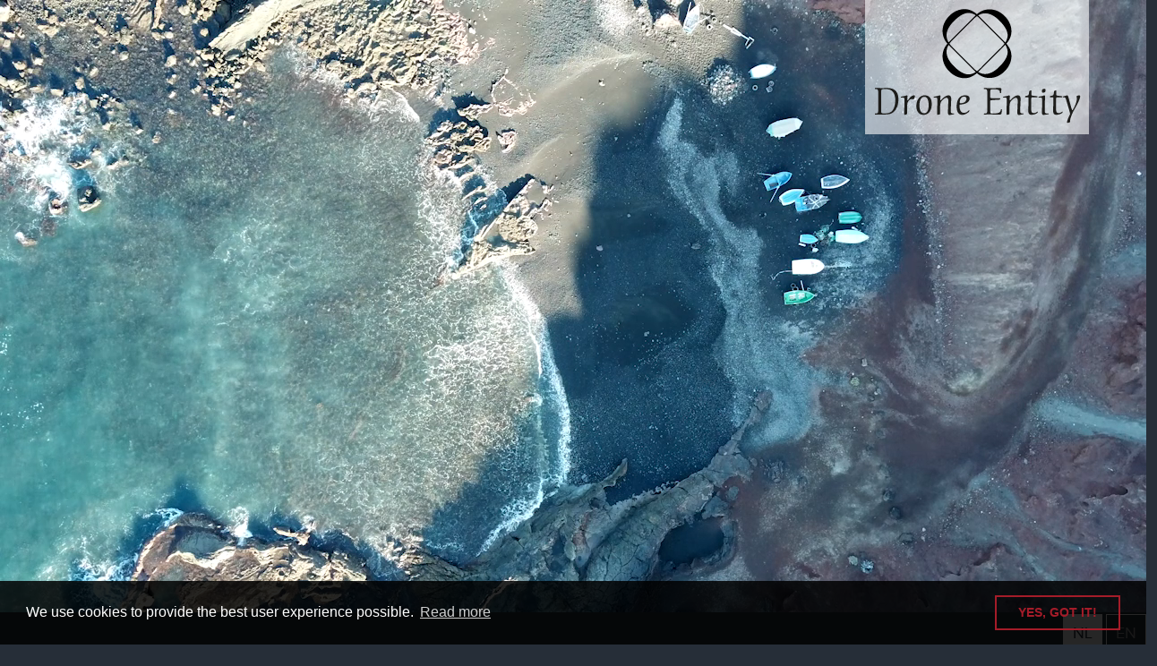

--- FILE ---
content_type: text/html; charset=utf-8
request_url: https://www.droneentity.com/nl
body_size: 25899
content:
<!DOCTYPE html>
<html>
<head>
    <!-- Google tag (gtag.js) -->
    <script async src="https://www.googletagmanager.com/gtag/js?id=G-3HMJKZ0GG4"></script>
    <script>
        window.dataLayer = window.dataLayer || [];
        function gtag() { dataLayer.push(arguments); }
        gtag('js', new Date());

        gtag('config', 'G-3HMJKZ0GG4');
    </script>
    <meta charset="utf-8" />
    <meta name="viewport" content="width=device-width, initial-scale=1.0">
    <title>Drone luchtfotografie en inspectie</title>
    
    <meta name="description" content="Kwalitatieve luchtfoto&#39;s, video en inspectie met drones" />
    <meta name="facebook-domain-verification" content="oet708g9s4nvz9q9omog9o68i8xs2a" />
    <link rel="canonical" href="https://www.droneentity.com" />
    <link rel="alternate" href="https://www.droneentity.com/nl" hreflang="nl" />
<link rel="alternate" href="https://www.droneentity.com/en" hreflang="en" />

    <link href="/Content/reset.css" rel="stylesheet"/>

    <link href="/Content/bootstrap.min.css?v=1.0" rel="stylesheet" />
    <link href="/Areas/DroneEntity/Content/css/site.css?v=2.84" rel="stylesheet" />
    <link rel="stylesheet" type="text/css" href="//cdnjs.cloudflare.com/ajax/libs/cookieconsent2/3.0.3/cookieconsent.min.css" /> 
<script src="//cdnjs.cloudflare.com/ajax/libs/cookieconsent2/3.0.3/cookieconsent.min.js"></script> 
<script> 
	window.addEventListener("load", function(){ 
	window.cookieconsent.initialise({ 
	  "palette": { 
		"popup": { 
		  "background": "rgba(0,0,0,0.85)", 
		  "text": "white" 
		}, 
		"button": { 
		  "background": "transparent", 
		  "text": "#a41c29", 
		  "border": "#a41c29" 
		} 
	  }, 
	  "position": "bottom", 
	  "content": { 
		"message": "We use cookies to provide the best user experience possible.", 
		"dismiss": "YES, GOT IT!", 
		"link": "Read more", 
		"href": "https://www.thegapismine.be/en/Privacy?o=Drone+Entity" 
	  }, 
	  "cookie": { 
		  "domain" : "droneentity.com", 
		  "expiryDays": "30" 
	  } 
	})}); 
</script> 

    
    
    <style>
        video#bgvid {
            width: 100%;
            background: url('/Files/DroneEntity/summary.jpg') no-repeat;
            background-size: cover;
        }
    </style>

    <!-- Global site tag (gtag.js) - Google Analytics -->
    <script async src="https://www.googletagmanager.com/gtag/js?id=UA-102725862-1"></script>
    <script>
        window.dataLayer = window.dataLayer || [];
        function gtag() { dataLayer.push(arguments); }
        gtag('js', new Date());

        gtag('config', 'UA-102725862-1');
    </script>
    <!-- Meta Pixel Code -->
    <script>
        !function (f, b, e, v, n, t, s) {
            if (f.fbq) return; n = f.fbq = function () {
                n.callMethod ?
                    n.callMethod.apply(n, arguments) : n.queue.push(arguments)
            };
            if (!f._fbq) f._fbq = n; n.push = n; n.loaded = !0; n.version = '2.0';
            n.queue = []; t = b.createElement(e); t.async = !0;
            t.src = v; s = b.getElementsByTagName(e)[0];
            s.parentNode.insertBefore(t, s)
        }(window, document, 'script',
            'https://connect.facebook.net/en_US/fbevents.js');
        fbq('init', '1063632407566364');
        fbq('track', 'PageView');
    </script>
    <noscript>
        <img height="1" width="1" style="display:none"
             src="https://www.facebook.com/tr?id=1063632407566364&ev=PageView&noscript=1" />
    </noscript>
    <!-- End Meta Pixel Code -->
    <script src="/Scripts/modernizr-2.8.3.js"></script>

</head>
<body>
    
    

<div id="index">
    <div id="header" class="row">
        <div class="col">
            <div id="logo">
                <a href="https://www.droneentity.com/"><img src="/Areas/DroneEntity/Content/img/logo.png" alt="Drone Entity - Drone services" /></a>
            </div>
            <div id="homeslideshow">
                <video playsinline autoplay muted loop poster="/Files/DroneEntity/summary.jpg" id="bgvid">
                    <source src="/Files/DroneEntity/summary.mp4" type="video/mp4">
                    <source src="/Files/DroneEntity/summary.webm" type="video/webm">
                </video>
            </div>
        </div>
    </div>
    <div class="container2">
        <div class="row">
            <div class="col text-end">
                <div id="language">
                    <a href="https://www.droneentity.com/nl/" class="selected"> NL</a>
<a href="https://www.droneentity.com/en/" class="">EN</a>

                </div>
            </div>
        </div>
            <div class="row mb-3">
                <div class="textbox cnt_0 col">
<a name="about_drone_entity"></a><h1>Over Drone Entity</h1><p>Drone Entity is een Belgische start-up die luchtfoto- en videoreportages levert voor kleine en middelgrote ondernemingen. De opdrachten vari&euml;ren van het maken van hoge kwaliteitsbeelden tot analyses &amp; interpretaties van databeelden vanuit de lucht. We dragen kwaliteit hoog in de vaandel en zijn enkel tevreden als ook u als klant tevreden bent. Elke vlucht wordt minitieus voorbereid en we overleggen altijd nauw met de klant. Wij zorgen voor de nodige toelatingen en vergunningen binnen het huidige wettelijk kader.</p>

<p>&nbsp;</p>

<p>Vraag vrijblijvend een <a href="#offer" target="_self">offerte</a>.</p>
                                        
                </div>
            </div>
            <div class="row mb-3">
                <div class="textbox cnt_1 col">
<a name="services"></a><h1>Diensten</h1>                    <ul class="portfolios list-unstyled row">
<li class="col-md-3 col-sm-5 col-12 p-2 mb-3"><div class="mb-3"><img src="https://www.markthegap.com/DataFiles/droneentity/CMS/af5e5ee2-3a4d-4cae-9445-f4f1038ad65c/portfolioitems_large/82e2dd54-2b97-4902-b6b0-dc7d420d7309/aerial01!636628444075631024.jpg" alt="Luchtfotografie en video" title="Luchtfotografie en video" /></div><div class="text"><h3>Luchtfotografie en video</h3><p>Een drone laat toe foto&#39;s en video&#39;s van op een bepaalde hoogte te nemen, vaak met verbluffende visuele resultaten. Dikwijls merkt men nieuwe details op die vroeger over het hoofd gezien werden of worden bepaalde patronen zichtbaar. In de studio worden de beelden dan achteraf bewerkt om een optimaal resultaat te bereiken.</p>

<p>&nbsp;</p>

<p><span class="subtitle">Toepassingen</span></p>

<p>landschaps- en natuurfotografie, reportages van evenementen, architectuurfotografie, visuele sportbeleving...</p>
</div></li>
<li class="col-md-3 col-sm-5 col-12 p-2 mb-3"><div class="mb-3"><img src="https://www.markthegap.com/DataFiles/droneentity/CMS/af5e5ee2-3a4d-4cae-9445-f4f1038ad65c/portfolioitems_large/857175dd-561d-4d0e-a8ce-3036462de63e/360!636626288639332489.jpg" alt="360° Virtual Tours" title="360° Virtual Tours" /></div><div class="text"><h3>360° Virtual Tours</h3><p>Door gebruik te maken van drones in combinatie met andere camera&#39;s worden talloze beelden bijeen gevoegd om een ruimtelijk overzicht te cre&euml;ren zodat de bezoeker perfect kan zien wat hij/zij kan verwachten. De beelden worden via een website ter beschikking gesteld en kunnen zo gedeeld worden voor een virtuele toer.</p>

<p>&nbsp;</p>

<p><span class="subtitle">Toepassingen</span></p>

<p>(outdoor) tentoonstellingen, immo, vakantieverblijven, ...</p>
</div></li>
<li class="col-md-3 col-sm-5 col-12 p-2 mb-3"><div class="mb-3"><img src="https://www.markthegap.com/DataFiles/droneentity/CMS/af5e5ee2-3a4d-4cae-9445-f4f1038ad65c/portfolioitems_large/7f464c89-5560-44b2-a43a-a85b37c04bfb/inspection01!636626065952731158.jpg" alt="Inspectie en Monitoring" title="Inspectie en Monitoring" /></div><div class="text"><h3>Inspectie en Monitoring</h3><p>Met een drone kunnen punctuele inspecties uitgevoerd worden op plaatsen die anders moeilijk toegankelijk zijn. Ook inspecties die regelmatig op dezelfde manier moeten uitgevoerd worden, kunnen via GPS exact uitgeplot worden. Indien gewenst kan de inspectie live meegevolgd worden, zodat er in real-time bijkomende correcties kunnen aangebracht worden of bepaalde details beter toegelicht.</p>

<p>&nbsp;</p>

<p><span class="subtitle">Toepassingen</span></p>

<p>inspecties van zonnepanelen, hoge gebouwen &amp; bruggen, onderzoek, landbouw ...</p>
</div></li>
</ul>
                    
                </div>
            </div>
            <div class="row mb-3">
                <div class="textbox cnt_2 col">
<a name="projects"></a><h1>Projecten</h1>                    <ul class="portfolios list-unstyled row">
<li class="col-md-4 col-12 mb-3"><a href="https://www.droneentity.com/nl/projects/la_halle_aux_draps_à_tournai"><img src="https://www.markthegap.com/DataFiles/droneentity/CMS/af5e5ee2-3a4d-4cae-9445-f4f1038ad65c/portfolioitems_small/e7087295-04db-4340-baa3-d8989497d417/overview_DJI_0904!637795935027696477.jpg" alt="La Halle aux Draps in Tournai - Eigendommen" /><span class="fa fa-lg fa-search"></span></a>INSPECTION<div class="subtitle">La Halle aux Draps in Tournai </div> Eigendommen</li>
<li class="col-md-4 col-12 mb-3"><a href="https://www.droneentity.com/nl/projects/la_basilique_notre-dame_de_bon-secours_à_peruwelz"><img src="https://www.markthegap.com/DataFiles/droneentity/CMS/af5e5ee2-3a4d-4cae-9445-f4f1038ad65c/portfolioitems_small/840235dc-a461-4ace-aa48-ad9fc098f8f3/12_DJI_0102!637788754917197984.jpg" alt="La Basilique Notre Dame de Bon Secours in Peruwelz - Eigendommen" /><span class="fa fa-lg fa-search"></span></a>INSPECTION<div class="subtitle">La Basilique Notre Dame de Bon Secours in Peruwelz </div> Eigendommen</li>
<li class="col-md-4 col-12 mb-3"><a href="https://www.droneentity.com/nl/projects/la_collégiale_ste_begge_à_andenne"><img src="https://www.markthegap.com/DataFiles/droneentity/CMS/af5e5ee2-3a4d-4cae-9445-f4f1038ad65c/portfolioitems_small/5ac1503d-f6e5-456b-ab2b-21dacc33a529/F501_B1_DJI_0744!637672388096421055.JPG" alt="La Collégiale Ste Begge in Andenne - Eigendommen" /><span class="fa fa-lg fa-search"></span></a>INSPECTION<div class="subtitle">La Collégiale Ste Begge in Andenne </div> Eigendommen</li>
<li class="col-md-4 col-12 mb-3"><a href="https://www.droneentity.com/nl/projects/private_houses"><img src="https://www.markthegap.com/DataFiles/droneentity/CMS/af5e5ee2-3a4d-4cae-9445-f4f1038ad65c/portfolioitems_small/fa892e72-b3a6-4757-be14-bcb53bff3050/alken01!636602913337712602.jpg" alt="Huizen en tuinen - Eigendommen" /><span class="fa fa-lg fa-search"></span></a>MEDIA<div class="subtitle">Huizen en tuinen </div> Eigendommen</li>
<li class="col-md-4 col-12 mb-3"><a href="https://www.droneentity.com/nl/projects/new_zealand"><img src="https://www.markthegap.com/DataFiles/droneentity/CMS/af5e5ee2-3a4d-4cae-9445-f4f1038ad65c/portfolioitems_small/57d72d37-0fe3-480f-8a94-d1f16a42fbb9/DJI_0029!637032979990107852.jpg" alt="Nieuw Zeeland - Landschappen" /><span class="fa fa-lg fa-search"></span></a>MEDIA<div class="subtitle">Nieuw Zeeland </div> Landschappen</li>
<li class="col-md-4 col-12 mb-3"><a href="https://www.droneentity.com/nl/projects/fiji"><img src="https://www.markthegap.com/DataFiles/droneentity/CMS/af5e5ee2-3a4d-4cae-9445-f4f1038ad65c/portfolioitems_small/eb58c530-166d-494d-864d-0292281500bd/droneshot!637032958937015746.jpg" alt="Fiji - Documentaire" /><span class="fa fa-lg fa-search"></span></a>MEDIA<div class="subtitle">Fiji </div> Documentaire</li>
<li class="col-md-4 col-12 mb-3"><a href="https://www.droneentity.com/nl/projects/samoa"><img src="https://www.markthegap.com/DataFiles/droneentity/CMS/af5e5ee2-3a4d-4cae-9445-f4f1038ad65c/portfolioitems_small/3c3b265a-7f4a-46a3-9ba3-91c9212063c3/tourism_clams!637032915661788517.jpg" alt="Samoa - Documentaire" /><span class="fa fa-lg fa-search"></span></a>MEDIA<div class="subtitle">Samoa </div> Documentaire</li>
<li class="col-md-4 col-12 mb-3"><a href="https://www.droneentity.com/nl/projects/dubbeldoel"><img src="https://www.markthegap.com/DataFiles/droneentity/CMS/af5e5ee2-3a4d-4cae-9445-f4f1038ad65c/portfolioitems_small/a36c0198-7c40-4519-a4c7-138c96f7315e/00_ALL_Docu00_00_03_03Still002!636945458132095161.jpg" alt="DubbelDoel - Landbouw" /><span class="fa fa-lg fa-search"></span></a>MEDIA<div class="subtitle">DubbelDoel </div> Landbouw</li>
<li class="col-md-4 col-12 mb-3"><a href="https://www.droneentity.com/nl/projects/autumn"><img src="https://www.markthegap.com/DataFiles/droneentity/CMS/af5e5ee2-3a4d-4cae-9445-f4f1038ad65c/portfolioitems_small/3139b073-1825-46f7-a84d-cd65a9ac70b3/002!636784046137587202.jpg" alt="Herfst - Landschappen" /><span class="fa fa-lg fa-search"></span></a>MEDIA<div class="subtitle">Herfst </div> Landschappen</li>
<li class="col-md-4 col-12 mb-3"><a href="https://www.droneentity.com/nl/projects/norway"><img src="https://www.markthegap.com/DataFiles/droneentity/CMS/af5e5ee2-3a4d-4cae-9445-f4f1038ad65c/portfolioitems_small/ce8520ba-7218-4ba3-89c3-2b8a556f2a41/11_photo-2!636730665770348741.jpg" alt="Noorwegen - Landschappen" /><span class="fa fa-lg fa-search"></span></a>MEDIA<div class="subtitle">Noorwegen </div> Landschappen</li>
<li class="col-md-4 col-12 mb-3"><a href="https://www.droneentity.com/nl/projects/motoshoot"><img src="https://www.markthegap.com/DataFiles/droneentity/CMS/af5e5ee2-3a4d-4cae-9445-f4f1038ad65c/portfolioitems_small/670e0447-3e1f-467a-ab64-764f38e6e10b/DJI_0033!636692499710334213.jpg" alt="Motoshoot - Reportage" /><span class="fa fa-lg fa-search"></span></a>MEDIA<div class="subtitle">Motoshoot </div> Reportage</li>
<li class="col-md-4 col-12 mb-3"><a href="https://www.droneentity.com/nl/projects/la_merveille_de_mery"><img src="https://www.markthegap.com/DataFiles/droneentity/CMS/af5e5ee2-3a4d-4cae-9445-f4f1038ad65c/portfolioitems_small/170817c4-ceee-4ef2-b88f-c32e8845dfff/000_DJI_0113!636680376842753222.jpg" alt="La Merveille de Méry - Vakantieverblijf" /><span class="fa fa-lg fa-search"></span></a>MEDIA<div class="subtitle">La Merveille de Méry </div> Vakantieverblijf</li>
<li class="col-md-4 col-12 mb-3"><a href="https://www.droneentity.com/nl/projects/vakantiewoning"><img src="https://www.markthegap.com/DataFiles/droneentity/CMS/af5e5ee2-3a4d-4cae-9445-f4f1038ad65c/portfolioitems_small/bb4007d9-fcab-4f0e-92cd-83f9d9dc1259/DJI_0008!636808369312251088.jpg" alt="Gite - Vakantieverblijf" /><span class="fa fa-lg fa-search"></span></a>MEDIA<div class="subtitle">Gite </div> Vakantieverblijf</li>
<li class="col-md-4 col-12 mb-3"><a href="https://www.droneentity.com/nl/projects/rapeseed"><img src="https://www.markthegap.com/DataFiles/droneentity/CMS/af5e5ee2-3a4d-4cae-9445-f4f1038ad65c/portfolioitems_small/f693ed22-b1b8-4cf6-a5ac-4d7eba7a67b3/DJI_0021!636631293924333651.jpg" alt="Koolzaad - Landbouw" /><span class="fa fa-lg fa-search"></span></a>MEDIA<div class="subtitle">Koolzaad </div> Landbouw</li>
<li class="col-md-4 col-12 mb-3"><a href="https://www.droneentity.com/nl/projects/neeltje_jans"><img src="https://www.markthegap.com/DataFiles/droneentity/CMS/af5e5ee2-3a4d-4cae-9445-f4f1038ad65c/portfolioitems_small/da91822b-2be3-4d7b-a627-94d1e4fd5f8c/DJI_0062!636680366846190337.jpg" alt="Neeltje Jans - Site" /><span class="fa fa-lg fa-search"></span></a>MEDIA<div class="subtitle">Neeltje Jans </div> Site</li>
<li class="col-md-4 col-12 mb-3"><a href="https://www.droneentity.com/nl/projects/sailboats"><img src="https://www.markthegap.com/DataFiles/droneentity/CMS/af5e5ee2-3a4d-4cae-9445-f4f1038ad65c/portfolioitems_small/18941d5c-0ec7-4e66-98d0-2a91f14f4045/DJI_0021!636680356653171742.jpg" alt="Zeilboten - Site" /><span class="fa fa-lg fa-search"></span></a>MEDIA<div class="subtitle">Zeilboten </div> Site</li>
<li class="col-md-4 col-12 mb-3"><a href="https://www.droneentity.com/nl/projects/poilvache"><img src="https://www.markthegap.com/DataFiles/droneentity/CMS/af5e5ee2-3a4d-4cae-9445-f4f1038ad65c/portfolioitems_small/3fd8e802-c5dd-40fe-9027-e841402d4de0/DJI_0087!636631360700222185.jpg" alt="Poilvache - Site" /><span class="fa fa-lg fa-search"></span></a>MEDIA<div class="subtitle">Poilvache </div> Site</li>
<li class="col-md-4 col-12 mb-3"><a href="https://www.droneentity.com/nl/projects/blossoms"><img src="https://www.markthegap.com/DataFiles/droneentity/CMS/af5e5ee2-3a4d-4cae-9445-f4f1038ad65c/portfolioitems_small/8d568e27-639d-4879-925d-b7b7c623ae15/DJI_0036!636631272268572343.jpg" alt="Bloesems in Limburg - Landbouw" /><span class="fa fa-lg fa-search"></span></a>MEDIA<div class="subtitle">Bloesems in Limburg </div> Landbouw</li>
<li class="col-md-4 col-12 mb-3"><a href="https://www.droneentity.com/nl/projects/quarry"><img src="https://www.markthegap.com/DataFiles/droneentity/CMS/af5e5ee2-3a4d-4cae-9445-f4f1038ad65c/portfolioitems_small/b36e64c6-5be3-45f2-ab2e-82251589d0b3/Steengroeve02!636628399235086855.jpg" alt="Steengroeve - Site" /><span class="fa fa-lg fa-search"></span></a>MEDIA<div class="subtitle">Steengroeve </div> Site</li>
<li class="col-md-4 col-12 mb-3"><a href="https://www.droneentity.com/nl/projects/milos"><img src="https://www.markthegap.com/DataFiles/droneentity/CMS/af5e5ee2-3a4d-4cae-9445-f4f1038ad65c/portfolioitems_small/5cfdbcaf-1997-44c4-a6da-c62e5672f5a1/DJI_0082!636602879415789392.JPG" alt="Stranden - Landschappen" /><span class="fa fa-lg fa-search"></span></a>MEDIA<div class="subtitle">Stranden </div> Landschappen</li>
<li class="col-md-4 col-12 mb-3"><a href="https://www.droneentity.com/nl/projects/wineyards_in_lanzarote"><img src="https://www.markthegap.com/DataFiles/droneentity/CMS/af5e5ee2-3a4d-4cae-9445-f4f1038ad65c/portfolioitems_small/79108557-ec3f-4fd6-bea2-1f764beacf54/95!636626912005519314.jpg" alt="Wijnvelden - Landbouw" /><span class="fa fa-lg fa-search"></span></a>MEDIA<div class="subtitle">Wijnvelden </div> Landbouw</li>
<li class="col-md-4 col-12 mb-3"><a href="https://www.droneentity.com/nl/projects/roofinspection"><img src="https://www.markthegap.com/DataFiles/droneentity/CMS/af5e5ee2-3a4d-4cae-9445-f4f1038ad65c/portfolioitems_small/1fdb01f1-0f14-4953-ab07-85783bc47125/DJI_0036!636679631914007273.JPG" alt="Dakinspectie - Eigendommen" /><span class="fa fa-lg fa-search"></span></a>INSPECTION<div class="subtitle">Dakinspectie </div> Eigendommen</li>
</ul>
                    
                </div>
            </div>
            <div class="row mb-3">
                <div class="textbox cnt_3 col">
                        <a name="offer"></a>
                        <div class="row">
                            <div id="col1" class="col-md col-12 mb-3">
                                <div class="cycle-slideshow slideshow">
                                    <img src="https://www.markthegap.com/DataFiles/DroneEntity/CMS/af5e5ee2-3a4d-4cae-9445-f4f1038ad65c/slideshow/22caaf57-81bb-43c4-895c-307c3f1ca7d4/IMG_1413!636595752118843783.JPG"/><img src="https://www.markthegap.com/DataFiles/DroneEntity/CMS/af5e5ee2-3a4d-4cae-9445-f4f1038ad65c/slideshow/22caaf57-81bb-43c4-895c-307c3f1ca7d4/DJI_0054!636601746201866232.JPG"/><img src="https://www.markthegap.com/DataFiles/DroneEntity/CMS/af5e5ee2-3a4d-4cae-9445-f4f1038ad65c/slideshow/22caaf57-81bb-43c4-895c-307c3f1ca7d4/lramanandhisdrone!636692485335323183.JPG"/><img src="https://www.markthegap.com/DataFiles/DroneEntity/CMS/af5e5ee2-3a4d-4cae-9445-f4f1038ad65c/slideshow/22caaf57-81bb-43c4-895c-307c3f1ca7d4/IMG_1331!636734946526200901.JPG"/><img src="https://www.markthegap.com/DataFiles/DroneEntity/CMS/af5e5ee2-3a4d-4cae-9445-f4f1038ad65c/slideshow/22caaf57-81bb-43c4-895c-307c3f1ca7d4/drone!636631258055897040.jpg"/>
                                </div>
                            </div>
                            <div id="col2" class="col-md col-12 mb-3">
                                <div class="title">Contact</div>
                                <p>Drone Entity</p>

<p>t.a.v. Frank Viaene</p>

<p>Rue Fond de Bousalle 8</p>

<p>5300 Andenne</p>

<p>&nbsp;</p>

<p><a href="javascript:void(location.href='mailto:'+String.fromCharCode(105,110,102,111,64,100,114,111,110,101,101,110,116,105,116,121,46,99,111,109))" target="_self">info@droneentity.com</a></p>

<p>+32 472 80 01 79</p>

<p>&nbsp;</p>

<p><span class="title">Follow Us</span></p>

<p><a href="https://www.facebook.com/droneentity" target="_blank"><img alt="Drone Entity @ Facebook" src="https://www.markthegap.com/DataFiles/DroneEntity/CMS/af5e5ee2-3a4d-4cae-9445-f4f1038ad65c/page/22caaf57-81bb-43c4-895c-307c3f1ca7d4/images/facebook_white.png" /></a><a href="https://www.instagram.com/droneentity" target="_blank"><img alt="Drone Entity @ Instagram" src="https://www.markthegap.com/DataFiles/DroneEntity/CMS/af5e5ee2-3a4d-4cae-9445-f4f1038ad65c/page/22caaf57-81bb-43c4-895c-307c3f1ca7d4/images/instagram_white.png" /></a><a href="https://www.twitter.com/droneentity" target="_blank"><img alt="Drone Entity @ Twitter" src="https://www.markthegap.com/DataFiles/DroneEntity/CMS/af5e5ee2-3a4d-4cae-9445-f4f1038ad65c/page/22caaf57-81bb-43c4-895c-307c3f1ca7d4/images/twitter_white.png" /></a><a href="https://vimeo.com/droneentity" target="_blank"><img alt="Drone Entity @ Vimeo" height="40" src="https://www.markthegap.com/DataFiles/DroneEntity/CMS/af5e5ee2-3a4d-4cae-9445-f4f1038ad65c/page/22caaf57-81bb-43c4-895c-307c3f1ca7d4/images/vimeo_white.png" width="40" /></a></p>

                            </div>
                            <div id="col3" class="col-md col-12 mb-3">
                                <div class="title">Offerteaanvraag</div>
                                <div id="subscription">
<form action="/" class="form-vertical" method="post" role="form"><label for="OfferPageModel_Name">Naam</label>&nbsp;(*)
<span class="field-validation-valid" data-valmsg-for="OfferPageModel.Name" data-valmsg-replace="true"></span><input class="form-control" data-val="true" data-val-required="Naam is verplicht" id="OfferPageModel_Name" name="OfferPageModel.Name" placeholder="Naam" type="text" value="" /><label for="OfferPageModel_Organisation">Organisatie</label>&nbsp;
<span class="field-validation-valid" data-valmsg-for="OfferPageModel.Organisation" data-valmsg-replace="true"></span><input class="form-control" id="OfferPageModel_Organisation" name="OfferPageModel.Organisation" placeholder="Organisatie" type="text" value="" /><label for="OfferPageModel_Email">E-mail</label>&nbsp;(*)
<span class="field-validation-valid" data-valmsg-for="OfferPageModel.Email" data-valmsg-replace="true"></span><input class="form-control" data-val="true" data-val-email="wrong formated" data-val-required="E-mail is verplicht" id="OfferPageModel_Email" name="OfferPageModel.Email" placeholder="E-mail" type="text" value="" /><label for="OfferPageModel_GSM">GSM</label>&nbsp;
<span class="field-validation-valid" data-valmsg-for="OfferPageModel.GSM" data-valmsg-replace="true"></span><input class="form-control" id="OfferPageModel_GSM" name="OfferPageModel.GSM" placeholder="GSM" type="text" value="" /><label for="OfferPageModel_Location">Locatie</label>&nbsp;(*)
<span class="field-validation-valid" data-valmsg-for="OfferPageModel.Location" data-valmsg-replace="true"></span><input class="form-control" data-val="true" data-val-required="Locatie is verplicht" id="OfferPageModel_Location" name="OfferPageModel.Location" placeholder="Locatie" type="text" value="" /><label for="OfferPageModel_Description">Beschrijving</label>&nbsp;
<span class="field-validation-valid" data-valmsg-for="OfferPageModel.Description" data-valmsg-replace="true"></span><textarea class="form-control" cols="20" id="OfferPageModel_Description" name="OfferPageModel.Description" rows="3">
</textarea>                                        <div id="captcha">
                                            <div class='g-recaptcha' data-sitekey='6LfMZHAqAAAAAMVK5iqkVFzyAcK-3ayR1clLMOO1' data-theme='light'></div><script src='https://www.google.com/recaptcha/api.js?hl=nl'></script>
                                        </div>
                                        <div class="submit">
                                            <input type="submit" value="Verzenden" />
                                        </div>
</form>                                </div>
                                <div id="result"></div>
                            </div>
                        </div>
                                        
                </div>
            </div>
    </div>
</div>

    <script src="/Scripts/jquery-3.7.1.js"></script>

    <script src="/Scripts/jquery.validate.js"></script>
<script src="/Scripts/jquery.validate.unobtrusive.js"></script>

    <script src="/Scripts/bootstrap.bundle.js"></script>
<script src="/Scripts/bs.Modal.js"></script>
<script src="/Scripts/respond.js"></script>

    <script src="/ScriptsNoNuGet/cycle2/jquery.cycle2.min.js"></script>

    
    <script>
        $(document).ready(function () {
            $('input[type="submit"]').click(function (e) {
                e.preventDefault();
                var _this = $(this);
                var _form = _this.closest("form");

                var validator = $("form").validate(); // obtain validator
                var anyError = false;
                _form.find("input").each(function () {
                    if (!validator.element(this)) { // validate every input element inside this step
                        anyError = true;
                    }
                });
                if (anyError)
                    return false; // exit if any error found

                $.post(_form.attr("action"), _form.serialize(), function (data) {
                    $('#result').html(data);
                    $('#result').show();
                    $('#subscription').hide();
                })
            });
        });
    </script>

</body>
</html>

--- FILE ---
content_type: text/html; charset=utf-8
request_url: https://www.google.com/recaptcha/api2/anchor?ar=1&k=6LfMZHAqAAAAAMVK5iqkVFzyAcK-3ayR1clLMOO1&co=aHR0cHM6Ly93d3cuZHJvbmVlbnRpdHkuY29tOjQ0Mw..&hl=nl&v=N67nZn4AqZkNcbeMu4prBgzg&theme=light&size=normal&anchor-ms=20000&execute-ms=30000&cb=iwm637qporpu
body_size: 49242
content:
<!DOCTYPE HTML><html dir="ltr" lang="nl"><head><meta http-equiv="Content-Type" content="text/html; charset=UTF-8">
<meta http-equiv="X-UA-Compatible" content="IE=edge">
<title>reCAPTCHA</title>
<style type="text/css">
/* cyrillic-ext */
@font-face {
  font-family: 'Roboto';
  font-style: normal;
  font-weight: 400;
  font-stretch: 100%;
  src: url(//fonts.gstatic.com/s/roboto/v48/KFO7CnqEu92Fr1ME7kSn66aGLdTylUAMa3GUBHMdazTgWw.woff2) format('woff2');
  unicode-range: U+0460-052F, U+1C80-1C8A, U+20B4, U+2DE0-2DFF, U+A640-A69F, U+FE2E-FE2F;
}
/* cyrillic */
@font-face {
  font-family: 'Roboto';
  font-style: normal;
  font-weight: 400;
  font-stretch: 100%;
  src: url(//fonts.gstatic.com/s/roboto/v48/KFO7CnqEu92Fr1ME7kSn66aGLdTylUAMa3iUBHMdazTgWw.woff2) format('woff2');
  unicode-range: U+0301, U+0400-045F, U+0490-0491, U+04B0-04B1, U+2116;
}
/* greek-ext */
@font-face {
  font-family: 'Roboto';
  font-style: normal;
  font-weight: 400;
  font-stretch: 100%;
  src: url(//fonts.gstatic.com/s/roboto/v48/KFO7CnqEu92Fr1ME7kSn66aGLdTylUAMa3CUBHMdazTgWw.woff2) format('woff2');
  unicode-range: U+1F00-1FFF;
}
/* greek */
@font-face {
  font-family: 'Roboto';
  font-style: normal;
  font-weight: 400;
  font-stretch: 100%;
  src: url(//fonts.gstatic.com/s/roboto/v48/KFO7CnqEu92Fr1ME7kSn66aGLdTylUAMa3-UBHMdazTgWw.woff2) format('woff2');
  unicode-range: U+0370-0377, U+037A-037F, U+0384-038A, U+038C, U+038E-03A1, U+03A3-03FF;
}
/* math */
@font-face {
  font-family: 'Roboto';
  font-style: normal;
  font-weight: 400;
  font-stretch: 100%;
  src: url(//fonts.gstatic.com/s/roboto/v48/KFO7CnqEu92Fr1ME7kSn66aGLdTylUAMawCUBHMdazTgWw.woff2) format('woff2');
  unicode-range: U+0302-0303, U+0305, U+0307-0308, U+0310, U+0312, U+0315, U+031A, U+0326-0327, U+032C, U+032F-0330, U+0332-0333, U+0338, U+033A, U+0346, U+034D, U+0391-03A1, U+03A3-03A9, U+03B1-03C9, U+03D1, U+03D5-03D6, U+03F0-03F1, U+03F4-03F5, U+2016-2017, U+2034-2038, U+203C, U+2040, U+2043, U+2047, U+2050, U+2057, U+205F, U+2070-2071, U+2074-208E, U+2090-209C, U+20D0-20DC, U+20E1, U+20E5-20EF, U+2100-2112, U+2114-2115, U+2117-2121, U+2123-214F, U+2190, U+2192, U+2194-21AE, U+21B0-21E5, U+21F1-21F2, U+21F4-2211, U+2213-2214, U+2216-22FF, U+2308-230B, U+2310, U+2319, U+231C-2321, U+2336-237A, U+237C, U+2395, U+239B-23B7, U+23D0, U+23DC-23E1, U+2474-2475, U+25AF, U+25B3, U+25B7, U+25BD, U+25C1, U+25CA, U+25CC, U+25FB, U+266D-266F, U+27C0-27FF, U+2900-2AFF, U+2B0E-2B11, U+2B30-2B4C, U+2BFE, U+3030, U+FF5B, U+FF5D, U+1D400-1D7FF, U+1EE00-1EEFF;
}
/* symbols */
@font-face {
  font-family: 'Roboto';
  font-style: normal;
  font-weight: 400;
  font-stretch: 100%;
  src: url(//fonts.gstatic.com/s/roboto/v48/KFO7CnqEu92Fr1ME7kSn66aGLdTylUAMaxKUBHMdazTgWw.woff2) format('woff2');
  unicode-range: U+0001-000C, U+000E-001F, U+007F-009F, U+20DD-20E0, U+20E2-20E4, U+2150-218F, U+2190, U+2192, U+2194-2199, U+21AF, U+21E6-21F0, U+21F3, U+2218-2219, U+2299, U+22C4-22C6, U+2300-243F, U+2440-244A, U+2460-24FF, U+25A0-27BF, U+2800-28FF, U+2921-2922, U+2981, U+29BF, U+29EB, U+2B00-2BFF, U+4DC0-4DFF, U+FFF9-FFFB, U+10140-1018E, U+10190-1019C, U+101A0, U+101D0-101FD, U+102E0-102FB, U+10E60-10E7E, U+1D2C0-1D2D3, U+1D2E0-1D37F, U+1F000-1F0FF, U+1F100-1F1AD, U+1F1E6-1F1FF, U+1F30D-1F30F, U+1F315, U+1F31C, U+1F31E, U+1F320-1F32C, U+1F336, U+1F378, U+1F37D, U+1F382, U+1F393-1F39F, U+1F3A7-1F3A8, U+1F3AC-1F3AF, U+1F3C2, U+1F3C4-1F3C6, U+1F3CA-1F3CE, U+1F3D4-1F3E0, U+1F3ED, U+1F3F1-1F3F3, U+1F3F5-1F3F7, U+1F408, U+1F415, U+1F41F, U+1F426, U+1F43F, U+1F441-1F442, U+1F444, U+1F446-1F449, U+1F44C-1F44E, U+1F453, U+1F46A, U+1F47D, U+1F4A3, U+1F4B0, U+1F4B3, U+1F4B9, U+1F4BB, U+1F4BF, U+1F4C8-1F4CB, U+1F4D6, U+1F4DA, U+1F4DF, U+1F4E3-1F4E6, U+1F4EA-1F4ED, U+1F4F7, U+1F4F9-1F4FB, U+1F4FD-1F4FE, U+1F503, U+1F507-1F50B, U+1F50D, U+1F512-1F513, U+1F53E-1F54A, U+1F54F-1F5FA, U+1F610, U+1F650-1F67F, U+1F687, U+1F68D, U+1F691, U+1F694, U+1F698, U+1F6AD, U+1F6B2, U+1F6B9-1F6BA, U+1F6BC, U+1F6C6-1F6CF, U+1F6D3-1F6D7, U+1F6E0-1F6EA, U+1F6F0-1F6F3, U+1F6F7-1F6FC, U+1F700-1F7FF, U+1F800-1F80B, U+1F810-1F847, U+1F850-1F859, U+1F860-1F887, U+1F890-1F8AD, U+1F8B0-1F8BB, U+1F8C0-1F8C1, U+1F900-1F90B, U+1F93B, U+1F946, U+1F984, U+1F996, U+1F9E9, U+1FA00-1FA6F, U+1FA70-1FA7C, U+1FA80-1FA89, U+1FA8F-1FAC6, U+1FACE-1FADC, U+1FADF-1FAE9, U+1FAF0-1FAF8, U+1FB00-1FBFF;
}
/* vietnamese */
@font-face {
  font-family: 'Roboto';
  font-style: normal;
  font-weight: 400;
  font-stretch: 100%;
  src: url(//fonts.gstatic.com/s/roboto/v48/KFO7CnqEu92Fr1ME7kSn66aGLdTylUAMa3OUBHMdazTgWw.woff2) format('woff2');
  unicode-range: U+0102-0103, U+0110-0111, U+0128-0129, U+0168-0169, U+01A0-01A1, U+01AF-01B0, U+0300-0301, U+0303-0304, U+0308-0309, U+0323, U+0329, U+1EA0-1EF9, U+20AB;
}
/* latin-ext */
@font-face {
  font-family: 'Roboto';
  font-style: normal;
  font-weight: 400;
  font-stretch: 100%;
  src: url(//fonts.gstatic.com/s/roboto/v48/KFO7CnqEu92Fr1ME7kSn66aGLdTylUAMa3KUBHMdazTgWw.woff2) format('woff2');
  unicode-range: U+0100-02BA, U+02BD-02C5, U+02C7-02CC, U+02CE-02D7, U+02DD-02FF, U+0304, U+0308, U+0329, U+1D00-1DBF, U+1E00-1E9F, U+1EF2-1EFF, U+2020, U+20A0-20AB, U+20AD-20C0, U+2113, U+2C60-2C7F, U+A720-A7FF;
}
/* latin */
@font-face {
  font-family: 'Roboto';
  font-style: normal;
  font-weight: 400;
  font-stretch: 100%;
  src: url(//fonts.gstatic.com/s/roboto/v48/KFO7CnqEu92Fr1ME7kSn66aGLdTylUAMa3yUBHMdazQ.woff2) format('woff2');
  unicode-range: U+0000-00FF, U+0131, U+0152-0153, U+02BB-02BC, U+02C6, U+02DA, U+02DC, U+0304, U+0308, U+0329, U+2000-206F, U+20AC, U+2122, U+2191, U+2193, U+2212, U+2215, U+FEFF, U+FFFD;
}
/* cyrillic-ext */
@font-face {
  font-family: 'Roboto';
  font-style: normal;
  font-weight: 500;
  font-stretch: 100%;
  src: url(//fonts.gstatic.com/s/roboto/v48/KFO7CnqEu92Fr1ME7kSn66aGLdTylUAMa3GUBHMdazTgWw.woff2) format('woff2');
  unicode-range: U+0460-052F, U+1C80-1C8A, U+20B4, U+2DE0-2DFF, U+A640-A69F, U+FE2E-FE2F;
}
/* cyrillic */
@font-face {
  font-family: 'Roboto';
  font-style: normal;
  font-weight: 500;
  font-stretch: 100%;
  src: url(//fonts.gstatic.com/s/roboto/v48/KFO7CnqEu92Fr1ME7kSn66aGLdTylUAMa3iUBHMdazTgWw.woff2) format('woff2');
  unicode-range: U+0301, U+0400-045F, U+0490-0491, U+04B0-04B1, U+2116;
}
/* greek-ext */
@font-face {
  font-family: 'Roboto';
  font-style: normal;
  font-weight: 500;
  font-stretch: 100%;
  src: url(//fonts.gstatic.com/s/roboto/v48/KFO7CnqEu92Fr1ME7kSn66aGLdTylUAMa3CUBHMdazTgWw.woff2) format('woff2');
  unicode-range: U+1F00-1FFF;
}
/* greek */
@font-face {
  font-family: 'Roboto';
  font-style: normal;
  font-weight: 500;
  font-stretch: 100%;
  src: url(//fonts.gstatic.com/s/roboto/v48/KFO7CnqEu92Fr1ME7kSn66aGLdTylUAMa3-UBHMdazTgWw.woff2) format('woff2');
  unicode-range: U+0370-0377, U+037A-037F, U+0384-038A, U+038C, U+038E-03A1, U+03A3-03FF;
}
/* math */
@font-face {
  font-family: 'Roboto';
  font-style: normal;
  font-weight: 500;
  font-stretch: 100%;
  src: url(//fonts.gstatic.com/s/roboto/v48/KFO7CnqEu92Fr1ME7kSn66aGLdTylUAMawCUBHMdazTgWw.woff2) format('woff2');
  unicode-range: U+0302-0303, U+0305, U+0307-0308, U+0310, U+0312, U+0315, U+031A, U+0326-0327, U+032C, U+032F-0330, U+0332-0333, U+0338, U+033A, U+0346, U+034D, U+0391-03A1, U+03A3-03A9, U+03B1-03C9, U+03D1, U+03D5-03D6, U+03F0-03F1, U+03F4-03F5, U+2016-2017, U+2034-2038, U+203C, U+2040, U+2043, U+2047, U+2050, U+2057, U+205F, U+2070-2071, U+2074-208E, U+2090-209C, U+20D0-20DC, U+20E1, U+20E5-20EF, U+2100-2112, U+2114-2115, U+2117-2121, U+2123-214F, U+2190, U+2192, U+2194-21AE, U+21B0-21E5, U+21F1-21F2, U+21F4-2211, U+2213-2214, U+2216-22FF, U+2308-230B, U+2310, U+2319, U+231C-2321, U+2336-237A, U+237C, U+2395, U+239B-23B7, U+23D0, U+23DC-23E1, U+2474-2475, U+25AF, U+25B3, U+25B7, U+25BD, U+25C1, U+25CA, U+25CC, U+25FB, U+266D-266F, U+27C0-27FF, U+2900-2AFF, U+2B0E-2B11, U+2B30-2B4C, U+2BFE, U+3030, U+FF5B, U+FF5D, U+1D400-1D7FF, U+1EE00-1EEFF;
}
/* symbols */
@font-face {
  font-family: 'Roboto';
  font-style: normal;
  font-weight: 500;
  font-stretch: 100%;
  src: url(//fonts.gstatic.com/s/roboto/v48/KFO7CnqEu92Fr1ME7kSn66aGLdTylUAMaxKUBHMdazTgWw.woff2) format('woff2');
  unicode-range: U+0001-000C, U+000E-001F, U+007F-009F, U+20DD-20E0, U+20E2-20E4, U+2150-218F, U+2190, U+2192, U+2194-2199, U+21AF, U+21E6-21F0, U+21F3, U+2218-2219, U+2299, U+22C4-22C6, U+2300-243F, U+2440-244A, U+2460-24FF, U+25A0-27BF, U+2800-28FF, U+2921-2922, U+2981, U+29BF, U+29EB, U+2B00-2BFF, U+4DC0-4DFF, U+FFF9-FFFB, U+10140-1018E, U+10190-1019C, U+101A0, U+101D0-101FD, U+102E0-102FB, U+10E60-10E7E, U+1D2C0-1D2D3, U+1D2E0-1D37F, U+1F000-1F0FF, U+1F100-1F1AD, U+1F1E6-1F1FF, U+1F30D-1F30F, U+1F315, U+1F31C, U+1F31E, U+1F320-1F32C, U+1F336, U+1F378, U+1F37D, U+1F382, U+1F393-1F39F, U+1F3A7-1F3A8, U+1F3AC-1F3AF, U+1F3C2, U+1F3C4-1F3C6, U+1F3CA-1F3CE, U+1F3D4-1F3E0, U+1F3ED, U+1F3F1-1F3F3, U+1F3F5-1F3F7, U+1F408, U+1F415, U+1F41F, U+1F426, U+1F43F, U+1F441-1F442, U+1F444, U+1F446-1F449, U+1F44C-1F44E, U+1F453, U+1F46A, U+1F47D, U+1F4A3, U+1F4B0, U+1F4B3, U+1F4B9, U+1F4BB, U+1F4BF, U+1F4C8-1F4CB, U+1F4D6, U+1F4DA, U+1F4DF, U+1F4E3-1F4E6, U+1F4EA-1F4ED, U+1F4F7, U+1F4F9-1F4FB, U+1F4FD-1F4FE, U+1F503, U+1F507-1F50B, U+1F50D, U+1F512-1F513, U+1F53E-1F54A, U+1F54F-1F5FA, U+1F610, U+1F650-1F67F, U+1F687, U+1F68D, U+1F691, U+1F694, U+1F698, U+1F6AD, U+1F6B2, U+1F6B9-1F6BA, U+1F6BC, U+1F6C6-1F6CF, U+1F6D3-1F6D7, U+1F6E0-1F6EA, U+1F6F0-1F6F3, U+1F6F7-1F6FC, U+1F700-1F7FF, U+1F800-1F80B, U+1F810-1F847, U+1F850-1F859, U+1F860-1F887, U+1F890-1F8AD, U+1F8B0-1F8BB, U+1F8C0-1F8C1, U+1F900-1F90B, U+1F93B, U+1F946, U+1F984, U+1F996, U+1F9E9, U+1FA00-1FA6F, U+1FA70-1FA7C, U+1FA80-1FA89, U+1FA8F-1FAC6, U+1FACE-1FADC, U+1FADF-1FAE9, U+1FAF0-1FAF8, U+1FB00-1FBFF;
}
/* vietnamese */
@font-face {
  font-family: 'Roboto';
  font-style: normal;
  font-weight: 500;
  font-stretch: 100%;
  src: url(//fonts.gstatic.com/s/roboto/v48/KFO7CnqEu92Fr1ME7kSn66aGLdTylUAMa3OUBHMdazTgWw.woff2) format('woff2');
  unicode-range: U+0102-0103, U+0110-0111, U+0128-0129, U+0168-0169, U+01A0-01A1, U+01AF-01B0, U+0300-0301, U+0303-0304, U+0308-0309, U+0323, U+0329, U+1EA0-1EF9, U+20AB;
}
/* latin-ext */
@font-face {
  font-family: 'Roboto';
  font-style: normal;
  font-weight: 500;
  font-stretch: 100%;
  src: url(//fonts.gstatic.com/s/roboto/v48/KFO7CnqEu92Fr1ME7kSn66aGLdTylUAMa3KUBHMdazTgWw.woff2) format('woff2');
  unicode-range: U+0100-02BA, U+02BD-02C5, U+02C7-02CC, U+02CE-02D7, U+02DD-02FF, U+0304, U+0308, U+0329, U+1D00-1DBF, U+1E00-1E9F, U+1EF2-1EFF, U+2020, U+20A0-20AB, U+20AD-20C0, U+2113, U+2C60-2C7F, U+A720-A7FF;
}
/* latin */
@font-face {
  font-family: 'Roboto';
  font-style: normal;
  font-weight: 500;
  font-stretch: 100%;
  src: url(//fonts.gstatic.com/s/roboto/v48/KFO7CnqEu92Fr1ME7kSn66aGLdTylUAMa3yUBHMdazQ.woff2) format('woff2');
  unicode-range: U+0000-00FF, U+0131, U+0152-0153, U+02BB-02BC, U+02C6, U+02DA, U+02DC, U+0304, U+0308, U+0329, U+2000-206F, U+20AC, U+2122, U+2191, U+2193, U+2212, U+2215, U+FEFF, U+FFFD;
}
/* cyrillic-ext */
@font-face {
  font-family: 'Roboto';
  font-style: normal;
  font-weight: 900;
  font-stretch: 100%;
  src: url(//fonts.gstatic.com/s/roboto/v48/KFO7CnqEu92Fr1ME7kSn66aGLdTylUAMa3GUBHMdazTgWw.woff2) format('woff2');
  unicode-range: U+0460-052F, U+1C80-1C8A, U+20B4, U+2DE0-2DFF, U+A640-A69F, U+FE2E-FE2F;
}
/* cyrillic */
@font-face {
  font-family: 'Roboto';
  font-style: normal;
  font-weight: 900;
  font-stretch: 100%;
  src: url(//fonts.gstatic.com/s/roboto/v48/KFO7CnqEu92Fr1ME7kSn66aGLdTylUAMa3iUBHMdazTgWw.woff2) format('woff2');
  unicode-range: U+0301, U+0400-045F, U+0490-0491, U+04B0-04B1, U+2116;
}
/* greek-ext */
@font-face {
  font-family: 'Roboto';
  font-style: normal;
  font-weight: 900;
  font-stretch: 100%;
  src: url(//fonts.gstatic.com/s/roboto/v48/KFO7CnqEu92Fr1ME7kSn66aGLdTylUAMa3CUBHMdazTgWw.woff2) format('woff2');
  unicode-range: U+1F00-1FFF;
}
/* greek */
@font-face {
  font-family: 'Roboto';
  font-style: normal;
  font-weight: 900;
  font-stretch: 100%;
  src: url(//fonts.gstatic.com/s/roboto/v48/KFO7CnqEu92Fr1ME7kSn66aGLdTylUAMa3-UBHMdazTgWw.woff2) format('woff2');
  unicode-range: U+0370-0377, U+037A-037F, U+0384-038A, U+038C, U+038E-03A1, U+03A3-03FF;
}
/* math */
@font-face {
  font-family: 'Roboto';
  font-style: normal;
  font-weight: 900;
  font-stretch: 100%;
  src: url(//fonts.gstatic.com/s/roboto/v48/KFO7CnqEu92Fr1ME7kSn66aGLdTylUAMawCUBHMdazTgWw.woff2) format('woff2');
  unicode-range: U+0302-0303, U+0305, U+0307-0308, U+0310, U+0312, U+0315, U+031A, U+0326-0327, U+032C, U+032F-0330, U+0332-0333, U+0338, U+033A, U+0346, U+034D, U+0391-03A1, U+03A3-03A9, U+03B1-03C9, U+03D1, U+03D5-03D6, U+03F0-03F1, U+03F4-03F5, U+2016-2017, U+2034-2038, U+203C, U+2040, U+2043, U+2047, U+2050, U+2057, U+205F, U+2070-2071, U+2074-208E, U+2090-209C, U+20D0-20DC, U+20E1, U+20E5-20EF, U+2100-2112, U+2114-2115, U+2117-2121, U+2123-214F, U+2190, U+2192, U+2194-21AE, U+21B0-21E5, U+21F1-21F2, U+21F4-2211, U+2213-2214, U+2216-22FF, U+2308-230B, U+2310, U+2319, U+231C-2321, U+2336-237A, U+237C, U+2395, U+239B-23B7, U+23D0, U+23DC-23E1, U+2474-2475, U+25AF, U+25B3, U+25B7, U+25BD, U+25C1, U+25CA, U+25CC, U+25FB, U+266D-266F, U+27C0-27FF, U+2900-2AFF, U+2B0E-2B11, U+2B30-2B4C, U+2BFE, U+3030, U+FF5B, U+FF5D, U+1D400-1D7FF, U+1EE00-1EEFF;
}
/* symbols */
@font-face {
  font-family: 'Roboto';
  font-style: normal;
  font-weight: 900;
  font-stretch: 100%;
  src: url(//fonts.gstatic.com/s/roboto/v48/KFO7CnqEu92Fr1ME7kSn66aGLdTylUAMaxKUBHMdazTgWw.woff2) format('woff2');
  unicode-range: U+0001-000C, U+000E-001F, U+007F-009F, U+20DD-20E0, U+20E2-20E4, U+2150-218F, U+2190, U+2192, U+2194-2199, U+21AF, U+21E6-21F0, U+21F3, U+2218-2219, U+2299, U+22C4-22C6, U+2300-243F, U+2440-244A, U+2460-24FF, U+25A0-27BF, U+2800-28FF, U+2921-2922, U+2981, U+29BF, U+29EB, U+2B00-2BFF, U+4DC0-4DFF, U+FFF9-FFFB, U+10140-1018E, U+10190-1019C, U+101A0, U+101D0-101FD, U+102E0-102FB, U+10E60-10E7E, U+1D2C0-1D2D3, U+1D2E0-1D37F, U+1F000-1F0FF, U+1F100-1F1AD, U+1F1E6-1F1FF, U+1F30D-1F30F, U+1F315, U+1F31C, U+1F31E, U+1F320-1F32C, U+1F336, U+1F378, U+1F37D, U+1F382, U+1F393-1F39F, U+1F3A7-1F3A8, U+1F3AC-1F3AF, U+1F3C2, U+1F3C4-1F3C6, U+1F3CA-1F3CE, U+1F3D4-1F3E0, U+1F3ED, U+1F3F1-1F3F3, U+1F3F5-1F3F7, U+1F408, U+1F415, U+1F41F, U+1F426, U+1F43F, U+1F441-1F442, U+1F444, U+1F446-1F449, U+1F44C-1F44E, U+1F453, U+1F46A, U+1F47D, U+1F4A3, U+1F4B0, U+1F4B3, U+1F4B9, U+1F4BB, U+1F4BF, U+1F4C8-1F4CB, U+1F4D6, U+1F4DA, U+1F4DF, U+1F4E3-1F4E6, U+1F4EA-1F4ED, U+1F4F7, U+1F4F9-1F4FB, U+1F4FD-1F4FE, U+1F503, U+1F507-1F50B, U+1F50D, U+1F512-1F513, U+1F53E-1F54A, U+1F54F-1F5FA, U+1F610, U+1F650-1F67F, U+1F687, U+1F68D, U+1F691, U+1F694, U+1F698, U+1F6AD, U+1F6B2, U+1F6B9-1F6BA, U+1F6BC, U+1F6C6-1F6CF, U+1F6D3-1F6D7, U+1F6E0-1F6EA, U+1F6F0-1F6F3, U+1F6F7-1F6FC, U+1F700-1F7FF, U+1F800-1F80B, U+1F810-1F847, U+1F850-1F859, U+1F860-1F887, U+1F890-1F8AD, U+1F8B0-1F8BB, U+1F8C0-1F8C1, U+1F900-1F90B, U+1F93B, U+1F946, U+1F984, U+1F996, U+1F9E9, U+1FA00-1FA6F, U+1FA70-1FA7C, U+1FA80-1FA89, U+1FA8F-1FAC6, U+1FACE-1FADC, U+1FADF-1FAE9, U+1FAF0-1FAF8, U+1FB00-1FBFF;
}
/* vietnamese */
@font-face {
  font-family: 'Roboto';
  font-style: normal;
  font-weight: 900;
  font-stretch: 100%;
  src: url(//fonts.gstatic.com/s/roboto/v48/KFO7CnqEu92Fr1ME7kSn66aGLdTylUAMa3OUBHMdazTgWw.woff2) format('woff2');
  unicode-range: U+0102-0103, U+0110-0111, U+0128-0129, U+0168-0169, U+01A0-01A1, U+01AF-01B0, U+0300-0301, U+0303-0304, U+0308-0309, U+0323, U+0329, U+1EA0-1EF9, U+20AB;
}
/* latin-ext */
@font-face {
  font-family: 'Roboto';
  font-style: normal;
  font-weight: 900;
  font-stretch: 100%;
  src: url(//fonts.gstatic.com/s/roboto/v48/KFO7CnqEu92Fr1ME7kSn66aGLdTylUAMa3KUBHMdazTgWw.woff2) format('woff2');
  unicode-range: U+0100-02BA, U+02BD-02C5, U+02C7-02CC, U+02CE-02D7, U+02DD-02FF, U+0304, U+0308, U+0329, U+1D00-1DBF, U+1E00-1E9F, U+1EF2-1EFF, U+2020, U+20A0-20AB, U+20AD-20C0, U+2113, U+2C60-2C7F, U+A720-A7FF;
}
/* latin */
@font-face {
  font-family: 'Roboto';
  font-style: normal;
  font-weight: 900;
  font-stretch: 100%;
  src: url(//fonts.gstatic.com/s/roboto/v48/KFO7CnqEu92Fr1ME7kSn66aGLdTylUAMa3yUBHMdazQ.woff2) format('woff2');
  unicode-range: U+0000-00FF, U+0131, U+0152-0153, U+02BB-02BC, U+02C6, U+02DA, U+02DC, U+0304, U+0308, U+0329, U+2000-206F, U+20AC, U+2122, U+2191, U+2193, U+2212, U+2215, U+FEFF, U+FFFD;
}

</style>
<link rel="stylesheet" type="text/css" href="https://www.gstatic.com/recaptcha/releases/N67nZn4AqZkNcbeMu4prBgzg/styles__ltr.css">
<script nonce="aVNunS9nhN2FMWqJltmXkw" type="text/javascript">window['__recaptcha_api'] = 'https://www.google.com/recaptcha/api2/';</script>
<script type="text/javascript" src="https://www.gstatic.com/recaptcha/releases/N67nZn4AqZkNcbeMu4prBgzg/recaptcha__nl.js" nonce="aVNunS9nhN2FMWqJltmXkw">
      
    </script></head>
<body><div id="rc-anchor-alert" class="rc-anchor-alert"></div>
<input type="hidden" id="recaptcha-token" value="[base64]">
<script type="text/javascript" nonce="aVNunS9nhN2FMWqJltmXkw">
      recaptcha.anchor.Main.init("[\x22ainput\x22,[\x22bgdata\x22,\x22\x22,\[base64]/[base64]/[base64]/[base64]/[base64]/[base64]/KGcoTywyNTMsTy5PKSxVRyhPLEMpKTpnKE8sMjUzLEMpLE8pKSxsKSksTykpfSxieT1mdW5jdGlvbihDLE8sdSxsKXtmb3IobD0odT1SKEMpLDApO08+MDtPLS0pbD1sPDw4fFooQyk7ZyhDLHUsbCl9LFVHPWZ1bmN0aW9uKEMsTyl7Qy5pLmxlbmd0aD4xMDQ/[base64]/[base64]/[base64]/[base64]/[base64]/[base64]/[base64]\\u003d\x22,\[base64]\\u003d\\u003d\x22,\x22w4DDjMKKFMK7wrzCjMKJwrliw4JEf8K0DmrDgMOoUcO3w7/DgQnChcOAwr0iCsOSFCrCgsOKGnhwLMOGw7rCiSXDg8OEFHoIwofDqlPCn8OIwqzDqcOfYQbDrsKHwqDCrEvCqkIMw6/DocK3wqoPw4MKwrzCgMKJwqbDvVHDmsKNwonDm1hlwrhcw4U1w4nDk8K7XsKRw7UQPMOcbMKOTB/[base64]/Dnhl2ZsKKwpsPchLDoMOzZmFqwqJlb8OkFMOwSQIEw7cfAsOkw5LCuMKwKgvCrcOuFGgdw6EaRwNxUsK6wozClnpnEsO8w5bCqMK7worDvhHCq8OIw6PDkMOzXMOMwoHDkMOpKsKawpXDhcOVw4Q8acOtwqg3w6nClChmwpoyw58ywq8TXCvCnR1Pw5E/M8ObSMOnX8Khw7NODcKMU8K7w5rCg8Okb8Kdw6XCjiopfirCkmnDizrCtMKFwpFuwrk2wpEcOcKpwqJxw4hTHUTCscOgwrPCnMOKwofDm8O8wqvDmWTCpMKrw5Vcw480w67DmGnCvSnCgCw0dcO2w6hDw7DDminDo3LCkQw7NUzDoFTDs3Qqw7kaVWbCnMOrw7/[base64]/RTHDpjfCjSBUwrHDssKUacOHw4xDw7rCisKTM2ogEsOnw7bCusKoRcOLZwDDh1U1Y8KQw5/Cng17w64iwrEvAGbDpcOjdyzDil96WsO9w6AsQ2LCjXvDvsKkw5fDrBvCmMK9w4dYworDmCRpKlYRF3pgw60NwrDCnx3Crl/DuX5Nw5lZAnAgKh7DtMOaD8Ksw4YOJV9/Ty7Dt8O7bkBhb2EPW8O9SsKWHQdSYibDuMOvaMKlH29dOg9+ZgAiwrbDvWh3JsKwwq7CpzjCjBtWw6kZwoE/MGwqw4fCrFLCiWDDgsKGwpdKw40JIsOvw4EdwonCicKFAnvDs8OdasKDE8KRw6DDv8OZw43Ct2bDhS0UOS/CuRdMM0/CgcOSw78ewqzDscKewr7DjxIKwqwaPnrDvy55wq/DkwjDvXZVwoLDhHDDtCLCgsKbw4wLM8OsNMKow4vDpcOPbV4vw7TDisOZNTsYbMOpaUPDtR9Sw4fDkXpqV8O1wpZ6KhjDqFZNw7fDtcOlwpk9woBSw7LDh8Ofwo1iJWDCmj5mwrtEw5DCmsOlKsOrw5fDvcKnFypaw6odN8KTKj/Du0RZVWLCqsO+dkHDkMKXw4TDogkPwpTCkcOJwqQgw6fCmsOKw5fCl8KILsOwXmRcVsOOwqgSWVDCn8OtwrHCn1nDosKQw6TCucKJDGxyZQrCgzfDhcKhJ33ClTXDqz7Cq8OWw54Nw5t5w6/CisOvwqjCh8KjeGTDucKOw4p6WAM3w5g1O8O/McK6J8KEwpVpwrHDnMOIw7trW8OgwoXDkyUtwr/DlMOIHsKaw7QqMsO3NMKJJ8OWMcOfw5zDlEnDqMK+HsKHWhfClgvDmRIFwrthw6bDkk7CvHzCn8KPUcOVQTbDoMOlCcKvUMKCEynCjsKuwpXDvFhmMsO/DcK6w5PDniTDpcOawpLCi8OGY8Kgw4zCi8OBw6/Dtx4HHsKzacO5AB4YUcODQTjDsTvDlsOAXsKwRcO3wprCiMKlZgTCjMK6wpbCuzxGw7/CnW0zasO4XX1HwrnDhhrDpsKNw7vCvsOHwrYMMsOZwp/[base64]/wrcZTcKkw5okw5XDgjE7acKfeBFwQcOawp1Fw7jCpB/CvXkBA2DDmcKVwo0kwqjCoGLCp8KBwpZrw4xvDCLCiCJGwrTCgsKsOMKXw4hSw6NqfMOUWX4Gw5vCtTjDkcOhwpw1aEoDaGXCkVzCjAA6wp/DuAfCqsOkT33Ch8K4bEjCpMKoNHBFw4nDucOTwoDDgcO0DEItcsKrw75PKl10wpEzBMK+UcKGw45fVsKUfzEJVMOdOsK8w6bCksO2w6sVQsK7DTzCiMO2BRnCs8KwwrrCtXTCo8O8DQhXDMOlw4XDp2wbwp/CosOcXcOsw5xfSsKkSm/DvsKdwrvCohTCtRo2w4EJSnlrwqbCiiRPw4FJw53CpMKAw6nDs8OcT0ghwq9wwr5cRcKEZlLCpyjCggBcw5/CgcKfVMKGbilDwqkaw77CkStNNT0GEXdbwpbCp8KePsKFwoXCu8K5BCIMBjdrNnPDnjLDgMOdW1zCpsOHS8KMZcOnw68Ew5sIwq7CpF9/[base64]/wpbCkcKiw7rCvcOufVjCsQJ2P8KaG1YmdMORIMOuwq3DhcOpMg7CuG/Dvz/CmBBPwohIw5IVAsOJwqrDiHMJOkVjw600IgtQwonCmm9xw7Mrw7VYwqMwLcOzfVQfwpfDqG/Cr8O/[base64]/Dr8KUHX/Dl1gqwq11acKtwpwXw5JZJ8KLAMOkTyAZNREowpMxw6LDtCbDnUEzwrjCh8KPTz4kWsOfwqTCiEcIw5EXcsOWwpPCn8ORwqLCjFrDiVN5ewMmQ8KRDsKSf8OMe8Kiw7diwrl5w4ENW8Otw6Z9BcKVWkNRDMO/wq08w5jDgRB0fX5Sw4NDwq3CqTh2wozDpcOHaisNXsKLHkrDtUjCocKXdsKyLVPDmVnChcKWVsKFwqFVwo/Cp8KGMW7CnMO+SGtowqJrWz/DslLChQ/[base64]/CkcOdUWnCicO7DXPCkcK3wroEZE8iIR1uw7UNY8KrH2R8F1kCNsO9McK2w6U9cibDnEQww4ovwrwAw7PCgE3Du8O/[base64]/w5Z+wptgO8OIcT3DmEJdVcKCw4UKYAtYwoZIK8K0w7pgw5TCv8OswoMbFsKUwopdJsKTwoXCs8KZw4rDuWlYwo7Ch2slQcK2d8K0YcOgwpZgwpwAwppPYGbDuMOPL3bDkMKKNk8Fw7XDqg1fWy3Ch8OcwrkiwrQyIRV/[base64]/w7LClMOHw4hqdcOXeH4kDsOdW3EULVkhwpbDjnpbwr1RwpZHw5bDgxl5wpvChh4GwoIhwqNaBTnDncK8wp1Ww5doIgF4w6ZIw4/CosKAZA9QEzHDlwHChMOWwqDDiicOw59Ew6jDqSvDsMKPw5PClVxow5BGw60qXsKPwqnDujXDsF0IP3VvwrHCuwnDmyXCnxRwwq7CjXbCuEUuw7wQw6fDuzzCiMKmasK9w4TDuMOCw5c6IhF3w5dpF8K/wprCnXbCtMK0wrVLwqPCgMK2wpDCrwF+w5LDgC56YMOcES0hwrXDs8K5wrbDk2h6b8OqGMOZw5tUZsOCPm9DwrA7ecOtw7F9w7g/w5nChk5iw7PDssKAw7rDg8O3bG8VEMOJJwvDrGHDuAZcwrTCkcKCwoTDgDTDpsKVKQXDhMKpwoPCmsOobhfCqE7Cl05Awp7DocKHDMKxZ8K+w4dbwrTDgsOQwq8Vw4zDt8KAw7/Dgg3DvlcJesOxwoIgIXHCisKhw4LChsOzw7PCnFbCrcKBw5fCvQ7CusK9w6/Cv8KlwrdxEjZ4K8OawpkkwpxgJsOYLh0NcsKLK2nDucKyA8KDw6rCgzrCgTkkG31lwonCjSQNdgnCs8K6CHjDlsO9w7tcA1/[base64]/DtwlVw6TDh8Otwo5nwrDDskTCmmvCkMKHQsKKDcOzwqgkwrBXwprCiMOfR2BvMxPCisKYw4J+w5nCqB4Rw5FiFsK6woHDn8KuMMKkwqrDh8Kfw5BPw7ReZQx4wrU3fgnCjVLCgMONBnDDk1PDoTkdFcO/wpPCo2ZOwpfDj8KbJXYsw6HDosKEIsKQCB/DmyXCtD0XwpN1Zm7Ch8OBw4ZOdEzDrwzDuMOhO0TCscK1CBZ4UcK1KkN9wpPDmcOGY2QKw4RTUTkIw4VpACrDssK1wrgqEcOZw5bCk8OwVQrCgsOMwrfDtQnDmMKhw4d/w7MQJjTCsMKeJcOgc2nCrcOACV/CpcObwrAtTAQUwrYlM2trcMOpwqF4w57Cg8Otw7psWwvCgX8GwoVXw5c4w7kGw780w6TCosOqw7whd8KRSjvDvsKtw7FIwo3CnUHDqMOuwqQ9B0QRw4XDtcOxwoB7MAENw4fCoSbClsOLWMK8w5jChltTwqlgw7Udwr/CgsKzw5hBZXLDjSrCqi/DhsKTScKUwpwAw5DDnMOVKh3ClmLCnjPCtlLCpcOsQ8OgesKfbl/[base64]/Du8OgwpzCuSwewrfCl8KgZMO+wpnDiMOWw5hZw4vDncKcw44Sw7rCrcKnwqBQw6rCkH8LwofCucKNw6ZVw5wTwrEsM8OuPzrDim/CqcKLwrodw4nDh8OzSk/ClMKUwq3Cnm9QO8OAw7ZuwrHCpMKMa8K1BR3CpCvCriLDlGIUQcKKZirDgsKvwoEzwqUZbMOBwrHCpDXDkMOrAW3CilU0JcKSdcKiGGPCpB/CslvDiVhzIcKhwr/DriVrEmZ2aRB/VHhpw5UjPifDtWnDnsKqw53Cm2geQlDDgRsmBlvCqMO8w6QJcsKUS1BJwrpFXktiwoHDusOxw6HCqSkVwodMcBY0wqpYw4nCoRZwwpUUM8K/w5PCqcKTw4U3w6gVcMOLwrHDmcKiNcOmwpvDvnHDmT7CnsOFwo7CmBAyNQVdwo/DjHnDnsKLCjrCgylKwqnDhQjDvzYww7AMwq3DscO+wp1lwovCrgvDjMO4wqMmNVMxwrJzIsK6w5rCvEjDgmHCvBjCv8OAw7ghwonDh8KhwqrCvSAyZ8OPwpjDvMKgwpIfcHfDoMO1wp0hXsK/[base64]/[base64]/CsMKdw5MHHMO/wpEkcDvCv8Ofw6h1AxPCnGNdw7HCjcKswrPCuDbDn1rDgcKewp8Fw6orewM9w6zCmxLCrsK5wr51w4nCv8OFScOowq5Vw7tkwpLDilrCgMOlNSPDjMO2wojDucORRMKOw4VPwqhETWA7dzd7Gm/DpXZ9woEOw6/DlsKqw6/DsMO+C8OMwpsUZsKCWMK5wobCvG0NaEHCjifDhXjDuMOiw6TDpsO0w4p1w6ItJhHDqhTDpWXCpCLCrMOaw5duT8KTwo1hOsKHJsO0WcOXw6XCt8KWw7l9wpRFw6PDg2wRw4kcwp7DjA9HR8OpeMOxwqTDjMKAfjElwrXDoDBXXz0dM2vDk8K/VcKoQBg2fMOHVMKBw6rDpcKLw4/DkMKfem7CmcOkQ8Oqw6rDsMOlYgPDl2gwwpLDpsKQXyDCg8OTw5nDnHfDhcK9fsOUfsOeV8K2w7nDhcOcHMOCwq1/w7AfeMOMwr8bw6o0YQY1wppdw7jCicOOwq9Ww5/Cj8OHwqsCw4fCuETDncOZwrfDlmENeMOVwqXDrmBawp9fdsKnwqQ8LMKMUA5VwqRDfcOaEBgPw4wWw6Vrwr5ydHhxNxnDq8O9agXClT8Hw4vDqsKVw6fDm1DDklTDmsKKw5MLwp7DpzRSWcK8w4Ahw5bCtiPDkB/Dk8Oaw6TCnknCscOpwoHDu1nDq8O6wq3CssKgwrnDu3EHcsOtwpUow5XCv8OEWlXCisOvWXrDlFrDsEM0wqzDjkPDglrCtcONCBzChcOEw7o1PMOPETI/YijDinFrwrpREUTDmmjDpMK1w7otw41Qw6RsH8OAw6h4MsK6wrYWdTo7wqTDncOkAsOjUjclwqF2XcKxwpJyYh16w4jCn8Kiw6k/Un7DmsObGsKBwpjCm8KJw7LCjD/CsMOlCyrDqA/Ct27DnB8qKMKsw4fCrDDCo3IkTwrDlR03w5bDhMKCCnACw6d8wrkNwr7Dh8O3w7kUwrIqwo7Dh8KlIMOCUMK7P8KRwqXCosKvwqIAcMOYZkpZw6/CkMKGb3t+Olp/I2hsw6LDjnUGBhkmQ2bCmxrDjxfCk1UXwrXDhRdew5DCkwvCjcOHw7dDelIOIsKZfk/DtsK8wpc4Pg3Co34sw6nDosKYccOdExHDnwAyw7hCwok/[base64]/Cv8KRw44pw5ZUw4rChsO+w4NFQV8Wc8Klw7BdF8KkwpgLwq5TwotBAcO3RD/CrsKGOMKRcMKgIVjCicOPwoXCjMOoQE4Ew7bDoz4nBh/DmE/DjHYSw7PDsijCiC0lcGbDjFxkwpjDgMKGw5zDrwwZw5TDsMOXw6jCtSUKYcKWwqAPwrFsLsOnAxnCrsKxHcKlEBjCsMKpwoJMwqE5PsODwo/DlgMww6nDhMOFIgrCpBt5w6sdw7HCusO5w6IpwpjCvkQXw5kQwpoSYFDClcO8FcOAEcOcFsKHVsKYLml+QQ1MFyjCrMOEwozCm0V4woZkwoXDhMOXV8KVwqnCtXYvwqdvDGXCnBjCnw4Uw7w+Jh/[base64]/DnTcOwr86wqQOXcOmw7N3LXPCusKww4VvXBgjYsKqw4/Dmk9WAifDu03CrsKbwoAow7bDn2/ClsOSZ8OSwoHCpMOLw4dCw68Hw7XDksOawoNIwqtCwo3Cq8OBDcOXQsKjCH8NMsKjw73CicOKcMKaw5fCiFDDhcKsSw3DksKiVDRYwrRtIcOOT8OIcsO2FMOMwr3DliFAwqNWw5YRw68fw43CgcKAwr/[base64]/Dn8KZwrjDmTxXw7JWGATDogVGbMKKw6LDlkEYw4peIV3Dm8KVaX5UbmAKw7HCssOrV2rDuTNhwpEZw77CmcKHQ8ORKMOBwr8Jw5tCD8OgwrzCvMKHSBDCrk7DqgMCw7PCnCRQKsOkTgx/[base64]/DuwN8wop7wrcqIUnCn8OOw6LCvsOPSsOfWgHCksOLaxgWw5kmbiXDjlDCm0lOGcOGXwPCsm3CvcKPw43CrsK/bE4XwrXDs8K+wqBLw6c5w5XDiUvCncKiw4tPw7NPw5dxwpZMNsKWLWrDu8KhwqfDtMKcZ8KIw5zDlzI8TMObLmnDoS47UsKpOsK6w51abi9ewqcrw5nCocO0S2/DucKtN8OyGsOnw5TCmQ5HWcKqwrxqO1vCkRPCsxjDiMKdwrp0BVnCucKuw6/Crh1VXMOHw7nDjMK4RUfDisOpwpIVHEhFw6dLw5zDi8ORG8Oww77Cp8Kzw6Ukw7plwoEuw4XCncO0SMOlbnjDi8KtWBQaF2/CmAw2bQHCiMKATcO7wowQw4kxw7h0w5HCt8K9wrxkw63CiMKiw456w43DvcOewr0PEcOjDsODVsOnFVB2JgbCpsOFMsKmw6PDocKwwrrCjE1pwpbCsT9MMEfCk1/DonzCgsOEYjzCgMK4LS86wqTCiMKOw4UyYsKawqE/w7cnwqI3SiBHRcKXwpwNwq/Cv1vDm8K0AjPCqirDsMKGwp9LQ0dHLkDCk8O5HcKfTcKRV8Okw7Quwr/DisOAdcOIwrZqOcO7P37DpxdHwprCs8O/[base64]/DqsO7KsK0AcOnER/CuSfCncOiGcKEc2VXw6/DkMOSS8O+wpd3McOAO37Cj8Oow6XCp1/Cqw53w6nCpMOQw5EAPHZKY8ONE1PCr0LCqX1Fw47DhcO5w4/DlT7DlRZPODdBfMKlwpYNQ8OZw699w4FgJ8KHw4zDkcOPwohow4nDhCUSODvCp8K7w7JlUsO8w5jDvMOQwq/CkBwww5FufnF4Sk4Hwp1yw4hqw6wcFsKOH8OAw4DDk0MDCcOmw4vDmcOTOkZxw6HDolPCqGHDsxvCtcK/YwtPGcO6TsOxw6hyw7jCoVTCq8O5wrDCvMOZw5ZKX2hDScOlcw/Ct8K4BAgmw4sbwoDDjcOzwqHCusKdwr3Cnzddw4XCrcK+w5Zyw6XDhkJcwqXDpsO6w4YNw4gYUMK7NcOww4PDsFNkQSZawoDDvMK+w4TCtAjCogrDoirDsibCnizDqgoewp4FBTTCjcOdwp/CucKewqM7BhLCk8Kdwo/DvElXBMKTw63CoyJ8wrJzQ3wCwoQ4BErDhkUfw58gC2JWwq3CmnYzwpsVLcOqKBzDnULDgsOxw53DpcOcV8O3wo9kwrnCtsKfwrJ2B8OZwpLCocKdMMKeekzDkMOpDSvDn1UlH8KowpjCl8OoFsKUL8K2woDChlzDgy/DtkbChiPCgMOVGC0Tw61CwrbDpcKxNX/CuSLCuTsGw5/CmMKoacKXwrESw5B9wqzCv8KPUcKqGR/CocKew6DChDHCmXXCqsK0w4NXKMO6Z2tFcsKIPcKiJMKVNxICF8K3woIxM3nChMKcRMOlw5ZZwqI/a3lTwp5fwpnDr8KQLMKpwrA3wqzDjsKvwovCjnYoesOzwqHDmXTCmsOcw78vw5xQwqXCksOJw6nDih1Mw5VMwpd7w7/CpALDv3waRmIGEMKIwqMpTsOhw6vDsmTDocOew7loXMO7W1HCicKtRB4vTlA8wpgnwqt9UB/DpcOsXhDDhMKQIAUDwo9nVsOGw7TCr3vCj1HCq3bDj8K6wrTDvsO+dMK1ZlvDnU4Ww5thYsOQw7MRw4tVE8ORBh7CrcKebMKfw43Du8KuQmIfO8K6wpLDrEZewq/CqW7CqcOzAMOcOFzDvl/[base64]/CqmLDtsKCRcO2w7oHFcO4w5DCoUYxwrXCr8O7acKmwrXCtRPDjEFXwrx6w6o+wqJ+woEew6csS8K6TsKzw7TDoMOgf8KbEhfDvSRudMOWwqnDssOfw75JZsOfT8OCwpvCu8OFU2Zjw7bCvV/Dm8KbCMOwwovDozbCji14WcK4TgdzA8KZw7dzwqBHwqnCs8OebTEiw7PDmzLDiMOjWAFQw4PDoCLCocOVwpPDtXzCu0UkU3bCmTEIJ8OswrjCgTLCscK4FSbCtz18JVd+d8KhQWjCpMOQwrhTwqt4w4tpAsKfwpvDp8OYwqTDs1nChUU/AcKpNMOSMHjCi8OQbiEpcsOTV0h5Jh3CmcO+worDqVHDsMKFw78Ew4ETw6QuwpQZb1jCm8O/YcKbEsOKOMKFaMKcwpBww6FnaBMjTXE3w4PCkWbDoTlFw7jCoMKrXAkDZirDucKvQAk+IMKuDQbCqMKFRSEMwr81wqDCnsOAVRHChTPDvMKtwqrCm8KQBBnCh0zDqGDCh8KlAV3DiUQMIA/ClWgpw4/DqsOFAAzDgxY/w4DCqcKow6vCkcKnSHRJdCc5BcOFwpd4JsOoNX1iw5QJw6/CpwvCg8O7w5kFX2JpwoxTw6lfw7PDqzfCs8O2w4ghwqwjw5zDtW96NmnChgPCk3ImIE9CDMKzwrB6F8OkwoTCuMKbLcOVw6HCpsOPESp1HQjDisOrwrEQaQTDt3wyPgdYPcOeSAzChsK0w7gwWThtQSTDjMKaX8KtMsKMw4/Dk8OfDGTDpXfDgDkRw6zDlsO+ZGDCmyxeeTvChxcyw7QoVcK6WRPDmkLDtMKMbTkxG1TDiR8Kw7A3QnEWwqFFwo8wVXLDg8ONw67Cp0wHNsKRA8K2FcOcDllNDMKhLMKfw6Ebw7rCshtgKBfCiBQ/K8KSA1d7PSx9HC8nKhHCtWPDjm7CkCo7wqROw4x5XMKmJAsobsKfw6bClMKXw7/ClHx6w5o+TMKXW8OcVV7Dn3ICw7kUCjHDrRbCgcOcw4TCqmx2ZzrDlRtpXsOxw618GzF3X0JpUn9nAWrCl1jCo8KAKAPDoCLDgBDCrS/DtD/Diz/DpRLDtcO0LMK5N03DqMOmfFYrMBpYPh/CvG0tawJJUcKuw7zDjcOvVsOsTMOPNsKJVx5XfnFew5nCosOpJGBIwo/DpXnCiMK6w7/DvXzCv045w4tCwrgLLsK3wpTDt1krwpTDsk/[base64]/Dq1MyGMOYNsK5wpzDoAjCqsOHaDHCthjCqGFlYsK/[base64]/DjVV/fV7DrMKOITtYworCljPCkcOLwrwnURfDrMKrKUXCk8OmGm4xTsOqesOww6UVXmjCssKhw5XDlRHDs8O+cMKXe8KCT8O+eRosCMKVw7TDnFszwphMIE/DlTrDkzHCgMOaUhU4w5vCkMOSw6zCv8OGwqYewpw6w4Anw5RIwqYUwq3DlcKUw6NOwoV+SVHChcK2w6Euwohdw7dkP8OgMcKnwr3DicO/[base64]/[base64]/ClkPDmnwXwo3CvMKzwoUZLcKAw6xyIcKHwowGPMKnwq/CqcO8esOYRsKew6/CmhnDusKVw4x0QsKKC8OsZcOgw7LDvsOVKcOTMC3DpCV/w45xw6/Cu8OwN8K8Q8O7Z8OvTGo4BlDCvDrCs8OGJWtzwrQnw7/ClxBlJTXDrStcWsKYNsOFwovCucOJwrHColfClCvCjAxow6XCtXTCqMK2wpLCgVjDk8Oiw4RDw70ow4s4w4YMMR3DrxHDkWkdw7zDmCsYJMKfwpkyw486O8KVw6TCusOwDMKLwrDDpiPCnBDCnAjDuMOgMysDw755SH0bwp7CpV83Iy/Cn8KvEMKPN2/DvcOJSMO1DsKddkLCuBXCqMOiI3sUeMOMQ8K9wq3DvUvDu3QQworDksOKTcOGw6rCh0XDvcKQw6LDo8Kge8OYwpPDkyJSw5JMJcKPw5nDp2Axa2PCmFhVw6HCucO7ZMKww7fCgMKbNMKMw7B9eMO/[base64]/[base64]/wowNwo/CjMOxw5zCtX/ClDcpGQMMBMOGwqhXN8OHw5HCqsKHeMKsE8KVw7EowqvDrQXCs8KXbygmJFLCr8KeTcOMw7fDn8KyMFHCrx/[base64]/DpQJUK0EeCwrCr8KFwqJ0woR0wrU4PsKhc8KywpbDiiDCuSNWw5h7FTzDp8Kvwo1gdllRAcOUwpMaW8OUVgtNw60Bwp9VAiHCucOiw4DCq8O/[base64]/CvsKiw6sLPjPDjcKwwrfCmsOVf3fDjXFXwrTDjgMhw73CiFTCpHdecFZTDsOSI3tMB0fDs3DDrMOIwr7Cs8KFEHXCvhLCjlcAQgnCtcOcw6gEw5JfwqpEwpd0cj3DlHbDisO8b8OdOMK4ZD8pw4XCmXYOw6PCm3XCocOwa8ONSzzCo8Oxwp3DkcKKw5cvw4/CrcONwrnCsERgwq0rGnTDkMKnw7PCv8KYbjgHJgQ9wrcpeMK0woNYKcOYwrTDqsOZw6bDh8K0woYXw77DpMO4wr5uwrUDwrLCpiY3esKASU5swoXDgMOGwr9Xw4J4w7fDjmM9U8KZPsOkH3owJXd8C0kfYFbCjRHDg1fCkcKaw6Rywq/CjcO+BzIscid/w4lzOMOTwojDhcO0wpBbVsKmw5IgUsOkwohddMOQGkDCisK3fxzCrcO3EmsmE8OZw5R6axlFBFDCtcOsbmAPIjzCoFMYw5nCti1/w7LChgDDq2Jfw6PCosOVZRfCu8OVdcKiw4BtacOGwpd4w4hMw4bCgcOIwpEzZwvDvMOLJ24WwqvCtlRPFcO0TQ7DoxNgZG7CocOeY3DDt8Kcw5kVw7PDvcKxJsOSJQbDnsO+f1B/ZwQGfsOLOmQ4w65mI8O4w67ClhJMH2rClSXCpQkUe8K6wrgDf1VKdAfCisOqw5AAdcOxYsKlTjJyw6RuwqPChxDCqMK0w7fDucKnwobDgxwDw6nCkl0rw57DtsKpc8ORw6PCjMKcZG/Cs8KwTMKRCMKZw5E7BcOdbl7Dg8KtJxjDn8OUwoHDhcOCHMKGw4vDh3XDh8OnbMKQw6Y0DwLChsOrFMKzw7Vww4l5wrY/CsKVDHRMwo0pw7MOGMOhw4vDsUNZT8OeHHV3wpnDtsKZwoIfw7dkw7lowpDCtsKpT8O+SsOmwr13wqHDkk7CnsORCHl9V8OnI8K/[base64]/CsMKIwpXDjQUdNcKCw5PDncOpw7QzTGQHdMOywpnDmxpXw4Riw73Csml3wqfCmUzDhcK4w7XDs8KfwpzCtsKMfcORf8KfX8Obw6EJwpdgw7RNw73CjMOuw44vdcKwYmjCpz/CpCjDtsK5woHCjSrCp8KNMWhSVADDoDrDtsOvWMKje1bDpsKNL0J2b8OyVAXCs8KRBsKGw45/fD8EwqDDq8KHwoXDkD1pworDiMKdGMKVBcOGAzLDgls0RX/[base64]/Cm8KwLMOYN2AZwoTDq8OwJ0HDmMO4EWrDg1DDpR/[base64]/CnDfDkRrCkAsZwp3DpcK5e35Fwq0Cwo3CksOowr8hJcKbfcK/wp4GwrFwdsK6w4HCoMKvw4UZScOwXTbCqy3CicK6alLCtBxFBcKFwqM5wonCgsOWHXDCrjMCZ8KDd8KMJT0Qw4Z3AMOyMcOpY8O3wqEuwoNhV8KKw5M9LlVvwq9LE8Kzwo5Iwrl2wqTDuxtwR8OCw54Gw5w/wrjCosO0wqnCm8KwT8K1WT0WwrN8b8OSwqTCtATCosKEwrLCgMOoKC/DiEfCpMKCAMOvJFsFAxMSw7fDjsOUwqAewrE4w55yw7xUfnZ/EkYRwpPCmjZgDMK3w73CrsKCcHjDosKwURUZwqJCccOnwrzDtMKjw6p1Cj4IwqA3U8KPIQ3CnsKBwr0jw7/DgsOPOsOnGsOlOMKPG8K9w6fCoMOewrDDnHDCuMKSYcKUwqF/[base64]/CgEZuwqxvd8KIGcOIwpVUEMOvNj1EwrbCiMKcZsKmwpjDpWMEIMKIw6rCt8KuXyrCpcOTc8KDw7/[base64]/Ci8KMw6FCfMKKwrjCjjsOwpbDg8KEdA3CnTYrQzrCnmDCqsOJw71lch3DtjHCq8OhwrgTw53DiXTDtX8wwp3CoH3Ck8OmBgE9CHjDgCDDncKjw6TCpcO3VivCmF3Dl8K7Q8OCw4zDgS1yw7ZOIMKyYlRQacOnwos4wqPDlElkRMKzUDx2w43DusKiwqbDq8K6wp/[base64]/[base64]/[base64]/Dvn7DvsOOw6fCszt2worCuz7CvsKkesKEw7DCpjVLw6BNHcOmw4tmJWnCv0tLR8OZworDusOwwo7Ct1tNwqczFnXDpg7Ch07Ds8OkWS8Yw5PDg8O8w5/DhsKawqjCvsOxHTzCvsKJwpvDlikRw7/[base64]/w5x5K8OBwpnDmCLDmEcTwqJcw4tyw7jCoX8NVhRawoBbw4zCuMKablM9d8O8w5tgG3cFwrRew51KJ1ogwojCjl/DqQwycsKNdznCucO7En5WNkvDg8OiwqHCtDQIDcO/w4DCghdoJ2/DpyDDr3kFwpFJIsOCw4zCr8KJWhIiw73DsC3DlRBpwqEYw53Cs0MtbgBAwpnCn8KrdsKdDD/CqHHDkMK/woTDj2FdT8OkZW7DrwrCnMObwp1KehzCosKffjoFIArDgcOzwrNpw4vDgMO8w4/CvcK1woHDuSzCvWk8Bl9lw6HCpMOjJSDDncKuwqF9woLCgMOvwo7CjcKow5jDrcOrwqfCh8KlEMKWQ8OqwpHDkSJ3wq3Cg3Q/JcObECRlNsKhwpFCw4ltwo3DlMOxH3x9wpkmYMO9wrJ8w5rCsTXCon3CtCYDwonCm1kqw6x4DmPCg3vDqsO7AcOlQA0vecKIasOxNFTDmRHCvsKCZxXDr8OewofCoyU6UcOgcMOlw4sJZMOaw53CgT8Tw6jCtcOuPxXDsz/CpcKvw4/DlAzDpn04cMKqNH3DhXbDqMKJw6smYsKuVTcAQcKrwrzCkQ/Dg8K8BcKHw7LDmcKdw5g/cj3Ds1rDnT1Cw5NLwp/DkMO8w4LCu8K3w57DuQZvSsKveFd3V0XDvnEhwpXDp3fCj0zCgMKhwpNsw5gAHsKzUsO/aMKhw5x2RDzDsMKkw65fRMOWdTXCmMKUwpjDn8OGVk3CuBskMcKgwrrCklHCsWPCnyDCosKaFsO7w5VnA8OnWBIADsOnwqjDh8K8wrY1U13DlcOyw7XCgG7DiS3DrnISAsOUT8Owwp/Co8OSwrbDjAjDr8K1ScKGVV/DtsKwwrIKWT3DukPDscKfRlZvw75SwrpPw4VGwrPCiMOkW8K0w4/DlsOgCBQ3wox5w7cXYsKJAXV5woN2wpjCtcOTeBVZNsOWwo7Cp8ObwqjDnhE8WMO5BcKYf1s/WDvCiVcdw5DDsMOxwqLCp8K9w63DmcOwwpkzworDijoEwr5mNTdKA8KPw4PDgT7CpCXCtwlPw4PCkMKVLUfCpyhHJFLDsmHCtlImwqlDw53Dj8Kpw4bDq0/[base64]/DqljDssO2woDCosKsw5TDiMKbw6fCnMKjw4LDik8ySWUWLsKowrpMPCvCpj7Dv3HCpMKfEMKVw44pesKzIsK/S8KcTEV0J8O0LksyE0LCghrDlzxvNcOEw43DqcOsw4oeFlbDtGISwpbDtivCgXYCwqjDu8K+MjnDkmjCi8O9KjLDoXHCrMOpEcOiQcO0w73DnMKYw5EZw5LCqMOfXAjCsnrCoUnClWtFw7HDnAohTWg1PsOPYsOow6LDssKeB8KZwrowEcOewrnDtsKZw4/Dn8KewpnCjz/CmwzCkWQ8G0rDgGjCuDDCm8KmHMKUfhE5dHzDh8O0MyPCtcOCw6fDlcKmCB5qw6TClizDo8O/w7Y4w7ptEcK9EcKSVcKeJgPDjUXCu8OUOnFiw6dsw7t1wpnDhgs5YXoAIcOuw7NtfizCj8K8dcK9FcKzw7FYwqnDnBTCilvCpRjDg8OPAcKCCXhHQTxOY8KQS8OOIcOAEVIzw7fCsG/DrcOeVMKhwrTCv8KwwrJMUsO/wpvCuTzDt8KWw7jCklZFwr98wqvCpsKjw5fDiUHDsyd7wpfChcKOwoEJwpfDjm4gw6HDjGwbGcOeKMO1w6N0w7csw7LDr8OaWikFw6lcw7/CnT3Dh1nDpBTDvmUuw4AhZ8KdQkPDpxsDJ0UEXMK5wqXClg1ywp/DocO4w7fCmkoEPQQ3wr/[base64]/CrjMtHMOXQMOSCh3DssKawqrCucO5XUjDgnMaWcKWE8OhwrAhw6vCo8OPb8Kmw7rCgHDCuj/DjjI/UMKdCB13w5XDhhoTXMKlwqHCk2XCrilJwpYpwpAHERLCsULDpFzDuCTDlV7CkQLCq8OwwqkAw4hCw5TComhHwq97w6PCrnPCj8OEw4rDpsOebsOqwpN8NRk0wprDj8Oaw5MVw7DCs8KcPQ/CuC7DnEbCnMOgM8O4w4gvw5hxwrh/[base64]/[base64]/w5bDiMKPfx7ClMKDOzDCvWwnYsOSwqDCuMK/w4RTAEhJNhPCqMKEw5VmUsOlAVnDg8KNVWjDq8Ofw65gbsKnE8K/fMKfBcKwwqtHwpfCpQAdwpVGw7vDhQ0dwonCmF8wwojDhGhGAMOxwrd5w77DjVDDgkASwp/CisOgw7TCgsKNw7paRUJ5XUvCqxZSXMK8YmPCm8OHYS4oZ8Ouwo8kIgYWZsO0w7vDkRbDisOqTMO4U8ORJsKkw4NxZgc/VCE+ewBtwoXDo24FNw5xw4p/[base64]/ChcKGw45YVVvCqHrDocKtDcKpwojDoEE+IsKSwqDDs8KPdkd8wovCrcORVMOuwo/DliDCkVQ6UMO7wrjDksOyIcKXwp9Uw4IZCXvCscKTPwVREh/CiwbDn8KIw4zCgcK5w6TCscOebcKbwqrDiyvDjRPDtXMSwrbDt8KVTMKjKsOKHVgzwrY3wqkiTz7DgktTw4bCj3fCim9ww5zDrSHDvlR4w6HDpWcqwq8OwrTDgEnCvDYbworCmUJDFWx/XQXDhjMLB8O5TnnCosOnAcO4wpt9NcKRwrrCi8Kaw4jCsg7CnFQiJRo2b3ktw4jDvSMBeAPCvFB0woHCicK4w4pmFMOHwrnDi0MjIsOrED/CsH7CnmYRwpzCncOxOwgaw4zCljXClsOrEcKpwoEJwrEVw7g5ccOOQMKpw7bCrcKBJBd3w43DscKow7kObMOvw6vCixjDnMOZw6AKw4PDqMKMwo/CmsKiw4nDlcKdw6J/w6nDnMOsRHc6R8KYwrjDicOiw40pPzouwoBOZFjCmCrDr8KLw7TCj8O1DcKWegPDnEV3wpU9wrRdwoTCkmbDrsOUSQvDik/Di8KvwqjDqTjDiVrCqcOuwpFHOBTChFszwqlhw5B6w51JLcOoFlJyw6LDn8KGw7PClHrClTvCv2XDlFHCuh9nUsOIAAV9J8KewqvDsiMhw6XCrwnDr8KSFcK6NHvCjcK3w73CnATDiQUAw7PCmxsqQkhSwoR3EsO1PcKcw6bChnvDmWvCsMKKZ8KWFCJyEhsEw4/[base64]/[base64]/CmSjCqVbCq2fCqMOweBHDpcOYPcK6w70CZ8KKJg/ClMObM2UXecKiNwAxw49lfsK0IhvDvsKuw7PCkDhoVsKzYBU8wqsaw47CkcKcKMKJR8OZw4gKwpXDksK5w7vDtVk1AcOuw6Bmwq7DpFMEw4nDlDDCnsKawpsewrfDoFTDuRFBwoVsCsOzwq3Ch2/DmcK1wrLDtMO6w7NDKcOGw5QdBcKfDcKZVMKlw77DrWhrwrVebU83VF84TW3DuMK/[base64]/P8K7wobDjjzCtTTCiD4HZsO1woZvF2DCjMKFwrLDmhjCvcOpwpTDjFdgKB7DtCTCg8K3wqd8w6PCv1FUw6/DvRAiwpvDp0orIMKCVsKrO8KTwr9Vw7PDpcOgMn7DgRnDuBjCqm/DqWrDi3/[base64]/DkcOGf8KNw6rDrcKFw554KsKDKMKlw48awqVtw6ZFwrJYwqfCs8OswpvDvXNlYcKbNcK+w49uwrXCucK5w50bWRNVw4nDjn1eHy/Ck2MEMMKGw4gxwovCpS10wr3DuQrDl8OLwqfDnMOqw5fCosKfwo9VXsKPIC/CtMOiBsK5P8KowqMGw6jDtCggw6zDrSpzw6fDqExgRiLDvWXClMKnwo/DhcO0w4FAPCNywr7CpMKxRsKvw5YVwqnCssKww7/Ct8KAa8Ozw7jCjxolw7UsAxUjw4A8B8OLXiBVwqQewovCi0ghw5fClsKMKQ8hUgvDjyDDicOTw5LDjMKiwrlRGHFMwojDtn/CgcKLUlR8woXCqcOrw7MGEkM7w4rDv3TCu8OBwp01SMKWeMKgwr3Csm/DqsOlwpdFwpw/AsKuw6cSUMKRw63CscKkwqjCjUzDlcOYwq5awrJGwqNxZ8Olw7Jywq/DkDJEABDDgMKFwoUpbytHw4DDvjnCssKaw7Q6w5PDujPDoSFsfUrDgAjDuWw0Ok/DnDDDjcKpwojCmcK4w6QEXMK4AMOKw6TDqAvCgn3ClRXDsTnDpUjCtMOxw55swoJ1w7J/YTrCrsKYwp3DvsKvw6LCsGDDs8ODw7lPGys6wp4+w4c2YTjCocKBw507w7JyGSzDjsKWSsKxSm0iw6p7Gk/[base64]/w5/DoRhOE8K2woHChMKCFcOiwoNVw5zCiEkfw4cDdsOmwovCisO0GMOcXznCpmATfwppVj/CoBvCjMKDVVUBwqLDtXpzwpzDnsKlw7fCtsOdJ0/CqgjDlwDCtUJvO8O9Mzp8wqrCmsO4UMOCQGdTT8Onw4ZJw4bDq8ObK8Kmf3zCmU/CosKUOcOUXcKdw5sWw73ClDYTS8KSw7YMwrFNwpV5w7JLw6s3wpPDi8KxU3LDsA5bZSHCnlrCrScyRw4Ewox8w6jCi8KHwpcCT8OvBW8kY8OTScK/CcKTwph7w49fesOdGnBowpXCjcOMwoDDvSxkUG3CiTlPJMKBY3LCkF/Cr1vCpsKtXsO/w5HCnsOwQsOhaGHCm8OJwr5jw60WZMO9wrzDnSLDs8KJPwwXwqwwwrbCnTLDkSTCnxMSwqUOG0rCo8OFwpDDr8KeC8OQwr7CpHXDlj0uaxzCh0gPVWEjwqzCk8Ogd8Kfwq1SwqrCsXHCrsKCBRvCjMKVwr3CgF90w5BhwrDDoV3DjsOXw7E3w711UxvClCjCksKfw6Q/w5TCucKxwoTCl8OBKgE/wr7DpCV1KEvCp8KqNcOWbMK2w710acK/KMKxw7kSK3JsGx1cwoHDsGPCmXcCAMO3cTLDk8OXKRPCpcKkO8Kzw4U9KhzCpk9BKwvDhl43wqlewrjDsFtSw4sHeMKuUUw6MsOJw5UWwrVSURpJB8Oqwo86RsK2d8K2e8OzOyzCtsO7w6RHw7zDlsO/w7DDqcOBbxnDmMKuC8OhJcKFJVPDniXDqMOqw5zDrsOsw6tcw73Do8O/[base64]/w6BGw71RFkAMJ1nClAQ7wrdawoltw5zCuMOZw6vDjxPCpcK7DhnDhjPDkMKUwop7wqoNcT/[base64]/Cm34cK8KUO8KjFmTDi8OUXcONw6DCtixLMXJnHUcmXCkZw4zDrgpJQ8OYw43Dt8Oow4PDr8ObecOuwqfDgsOqw4LDnQdkT8KtPQ\\u003d\\u003d\x22],null,[\x22conf\x22,null,\x226LfMZHAqAAAAAMVK5iqkVFzyAcK-3ayR1clLMOO1\x22,0,null,null,null,1,[2,21,125,63,73,95,87,41,43,42,83,102,105,109,121],[7059694,650],0,null,null,null,null,0,null,0,1,700,1,null,0,\[base64]/76lBhnEnQkZnOKMAhnM8xEZ\x22,0,0,null,null,1,null,0,0,null,null,null,0],\x22https://www.droneentity.com:443\x22,null,[1,1,1],null,null,null,0,3600,[\x22https://www.google.com/intl/nl/policies/privacy/\x22,\x22https://www.google.com/intl/nl/policies/terms/\x22],\x22m7urV9lXUvVNTspastto5EA+CnJGNwlPJq20ugjaz/o\\u003d\x22,0,0,null,1,1769741749131,0,0,[62,236,156],null,[35,56,210,247],\x22RC-pFZvD0AyePf5Bg\x22,null,null,null,null,null,\x220dAFcWeA7SOnMSySg6hVCb1LdgBH0pXk6fOwbK8Vwj3XrNUSTSCoVRNW7vpxhwnHtfTkqSxwtQXWBJ0HVJ_jYp2WnAPNbg69Q89A\x22,1769824549022]");
    </script></body></html>

--- FILE ---
content_type: text/css
request_url: https://www.droneentity.com/Areas/DroneEntity/Content/css/site.css?v=2.84
body_size: 6818
content:
@font-face {
    font-family: 'proxima_nova_rgregular';
    src: url('../font/proximanova-regular-webfont.eot');
    src: url('../font/proximanova-regular-webfont.eot?#iefix') format('embedded-opentype'),
         url('../font/proximanova-regular-webfont.woff') format('woff'),
         url('../font/proximanova-regular-webfont.ttf') format('truetype'),
         url('../font/proximanova-regular-webfont.svg#proxima_nova_rgregular') format('svg');
    font-weight: normal;
    font-style: normal;
}
@font-face {
    font-family: 'proxima_nova_rgblack';
    src: url('../font/proximanova-black-webfont.eot');
    src: url('../font/proximanova-black-webfont.eot?#iefix') format('embedded-opentype'),
         url('../font/proximanova-black-webfont.woff') format('woff'),
         url('../font/proximanova-black-webfont.ttf') format('truetype'),
         url('../font/proximanova-black-webfont.svg#proxima_nova_rgregular') format('svg');
    font-weight: normal;
    font-style: normal;
}
html,
body {
    margin: 0;
    font-size:16px;
    font-family:proxima_nova_rgregular,Arial,sans-serif;
    color:#ebece5;
    background-color:#262e38;
}
.textbox {
    padding: 45px;
}
#portfolio .textbox {
    max-width: 952px;
}
h1, .title {
    font-family:proxima_nova_rgblack,Arial,sans-serif;
    text-transform:uppercase;
    font-size:24px;
}
h3, .subtitle {
    font-size:18px;
    font-weight:bold;
}
a {
    text-decoration:none;
    color:#a0a0a0;
}
a:hover,a:focus {
    text-decoration:none;
    color:white;
}
#logo img, .slideshow img, #col1 img {
    width: 100%;
}
#language a {
    border:solid 1px white;
}
#language a.selected {
    background-color:white;
    color:#262e38;
}
.cnt_1 {
    background-color:#efefef;
    color:#262e38;
}
.cnt_2 {
    background-color:white;
    color:#262e38;
}
.cnt_3 {
    background-color:#243560;
}
.portfolios li img {
    width:100%;
}
.portfolios li {
    background-color:white;
    position:relative;
}
.portfolios li a {
    color:#262e38;
}
.cnt_2 .portfolios a img {
    transition: opacity .5s ease-out;
    -moz-transition: opacity .5s ease-out;
    -webkit-transition: opacity .5s ease-out;
    -o-transition: opacity .5s ease-out;
}
.cnt_2 .portfolios a span {
    display:none;
    top:0;
    text-align:center;
    width:100%;
    color:white;
    font-size:48px;
}
.cnt_2 .portfolios a:hover img {
    opacity:0.75;
}
.servicelink {
    display:inline-block;
    padding:5px;
    font-size:13px;
    font-weight:normal;
    text-transform:uppercase;
}
.portfolios .servicelink {
    border:1px #243560 solid;
    border-top:0;
    border-bottom-left-radius:5px;
    border-bottom-right-radius:5px;
}
#portfolio .servicelink {
    border:1px #c0c0c0 solid;
    border-radius:5px;
    color:white;
}
#portfolio #logo a, #prev, #next, #videolinks {
    background-image: url('../img/bck.png');
    background-repeat: no-repeat;
}
#portfolio #logo a {
    width: 135px;
    height: 105px;
    background-position: -10px -15px;
    display: block;
}
#portfolio #logo a:hover {
    background-position:-10px -195px;
}
#overview, #prev, #next {
    display:inline-block;
    font-size:18px;
    
}
#overview {
    width:65px;
    border:1px solid #262e38;
    border-radius:1px;
    text-align:center;
    margin-left:12px;
    margin-right:20px;
}
#videolinks {
    padding: 10px 10px 10px 30px;
    background-position:-60px -298px;
}
.videolink {
    color:white;
    border:solid 1px white;
    border-radius:8px;
    margin-right:10px;
    text-align:center;
    display:inline-block;
}
.videolink:hover {
    background-color:white;
    color:#262e38;
}
#prev {
    width:90px;
    background-position:-245px -44px;
}
#next {
    text-align:right;
    width:60px;
    padding-right:20px;
    background-position:-440px -12px;
}
#overview:hover {
    background-color:white;
    border:1px solid #262e38;
    border-radius:5px;
    color:black;
}
#prev:hover {
    background-position:-245px -194px;
    color:black;
    padding-left:15px;
}
#next:hover {
    background-position:-390px -192px;
    padding-right:15px;
    color:black;
}
#filters a {
    display:inline-block;
    margin-right:15px;
    text-transform:uppercase;
    color:#262e38;
}
#filters a.selected {
    color:red;
}
#filters a:hover {
    color:#a0a0a0;
}
input[type="submit"] {
    background-color:white;
    color:#243560;
    border:solid 1px #243560;
    border-radius:5px;
    margin-top:15px;
    padding:5px 15px;
}
input[type="submit"]:hover {
    background-color:#efefef;
    color:#262e38;
}
input[type="text"], textarea {
    margin-bottom:5px;
}
.field-validation-error {
    color:red;
}
.input-validation-error {
    background-color:lightblue;
    color:black;
}
@media only screen and (max-width:576px) {
    .container2 {
        padding:0 5px;
    }
    #language {
        position:absolute;
        top:60px;
        right:10px;
    }
    #language a {
        font-size:14px;
        padding:5px;
    }

    #index #logo {
        height:90px;
        overflow:hidden;
        width:150px;
        margin-left:auto;
        margin-right:auto;
    }
    #portfolio #logo {
        display:none;
    }
    .cnt_2 li{
        padding-bottom:15px;
        border-bottom:solid 1px #c0c0c0;
    }
    #prev_next {
        text-align:center;
        margin-top:30px;
        margin-bottom:30px;
    }
    .videolink {
        padding:8px;
        width:40px;
        height:40px;
    }

}

@media only screen and (min-width:576px) {
    .cnt_1 .portfolios li {
        margin-right: 15px;
    }

    .textbox {
        min-height: 350px;
    }
    #language a {
        font-size:18px;
        padding:10px;
    }
    #index #logo {
        position: absolute;
        top: 0;
        right: 0;
        margin-right: 5%;
        z-index: 10;
    }
    #portfolio #logo {
        position:fixed;
        bottom: 0px;
        right: 15px;

    }
    #portfolio {
        padding-top: 40px;
    }
    #portfolio .slideshow {
        white-space: nowrap;
    }
    #portfolio .slideshow img {
        max-height: 440px;
        height: 40vh;
        width: inherit;
        margin-right: 10px;
    }
    .videolink {
        padding:4px;
        width:40px;
        height:33px;
    }

    #prev_next {
        margin-top:10px;
    }
}

@media only screen and (min-width:992px) {
    #col3 {
        font-size:14px;
    }
    #col3 input[type="text"],#col3 textarea {
        font-size:12px;
        max-width:300px;
    }
    #col3 input[type="text"] {
        height:22px;
    }
    #homeslideshow {
        max-height:95vh;
        overflow:hidden;
        margin-bottom:10px;
    }

}
